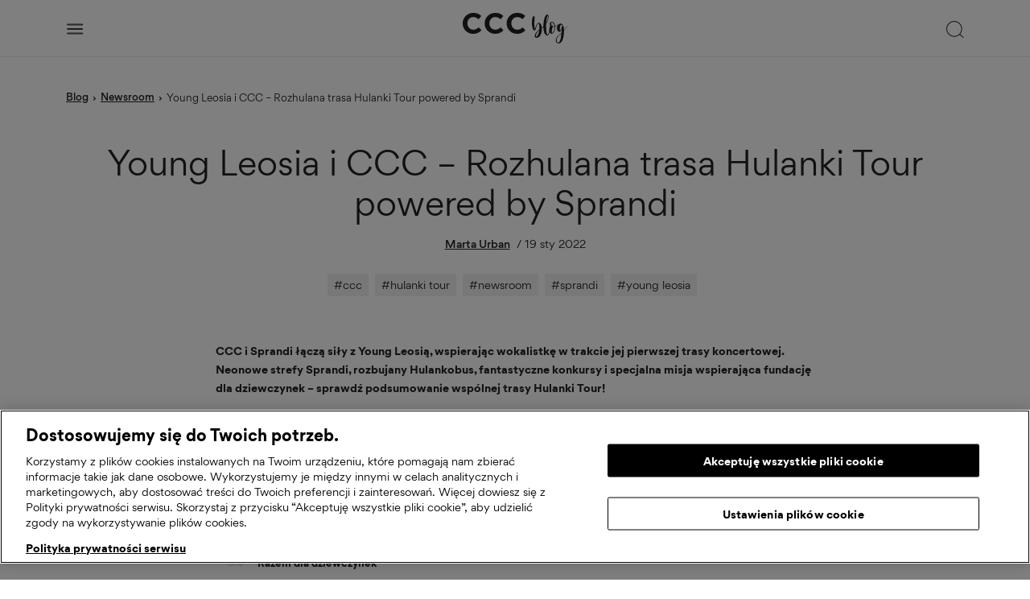

--- FILE ---
content_type: text/html; charset=UTF-8
request_url: https://blog.ccc.eu/pl/young-leosia-i-ccc-rozhulana-trasa-hulanki-tour-powered-by-sprandi/
body_size: 35910
content:
<!doctype html>
<html lang="pl-PL" prefix="og: https://ogp.me/ns#" class="no-js">
	<head>
        
        <!-- ONE TRUST MOD SCRIPT -->
        
        <script>
            window.ccc_oneTrustData = []        </script>
        <script src="https://blog.ccc.eu/pl/wp-content/themes/cccblog/assets/js/onetrust/dist/onetrust.js?ver=10.6"></script>

        <!-- END ONE TRUST MOD SCRIPT -->

        
            <!--suppress JSUnusedLocalSymbols, JSDuplicatedDeclaration, CommaExpressionJS -->
            <script>
                function onSyneriseLoad() {
                    SR.init({
                        'trackerKey':       'ACBC2233-54AD-A0D9-7F9B-0ADE9CF37132',
                        'domain':           '.ccc.eu',
                        'dataLayer':        dataLayer,
                        'trackingDomain':   'https://plapi.ccc.eu',
                        'disableWebPush':   true
                    });
                }

                (function (s, y, n, e, r, i, se) {
                    s['SyneriseObjectNamespace'] = r; s[r] = s[r] || [],
                        s[r]._t = 1 * new Date(), s[r]._i = 0, s[r]._l = i; var z = y.createElement(n),
                        se = y.getElementsByTagName(n)[0]; z.async = 1; z.src = e; se.parentNode.insertBefore(z, se);
                    z.onload = z.onreadystatechange = function () {
                        var rdy = z.readyState;
                        if (!rdy || /complete|loaded/.test(z.readyState)) {
                            s[i](); z.onload = null;
                            z.onreadystatechange = null;
                        }
                    };
                })(window, document, 'script',
                    '//plapi.ccc.eu/jskjhdf0.js', 'SR', 'onSyneriseLoad');
            </script>
        
        		
		
            <!-- OneTrust Cookies Consent Notice start for blog.ccc.eu -->

            <!--suppress JSUnresolvedLibraryURL -->
            <script
                src=https://cdn.cookielaw.org/consent/962c40e2-ac94-4214-beb3-964572a48e5e/otSDKStub.js
                data-document-language="true"
                type="text/javascript"
                charset="UTF-8"
                data-domain-script="962c40e2-ac94-4214-beb3-964572a48e5e">
            </script>
        
            <script>
                window.OptanonWrapper = () => {
                    oneTrustMod.bindForceOpenPopupAfterSomeTime();
                    oneTrustMod.saveInactiveGroupsToCookie();
                    oneTrustMod.bindSetDataSubjectId();
                    oneTrustMod.bindReloadPageOnUserAccept();
                    oneTrustMod.bindRemoveCookiesAfterUserOptOut();
                }
            </script>

            <!-- OneTrust Cookies Consent Notice end for blog.ccc.eu -->
		
		
        <!-- Google Tag Manager -->
        
                        <script>
                // Define dataLayer and the gtag function.
                window.dataLayer = window.dataLayer || [];
                function gtag(){dataLayer.push(arguments);}

                // Default ad_storage to 'denied'.
                gtag(
                    'consent',
                    'default',
                    {
                        'ad_storage':        'denied',
                        'analytics_storage': 'denied',
                        'wait_for_update':   500
                    }
                );
            </script>
            
            <script style="display: none;">(function(w,d,s,l,i){w[l]=w[l]||[];w[l].push({'gtm.start':
                        new Date().getTime(),event:'gtm.js'});var f=d.getElementsByTagName(s)[0],
                    j=d.createElement(s),dl=l!='dataLayer'?'&l='+l:'';j.async=true;j.src=
                    'https://www.googletagmanager.com/gtm.js?id='+i+dl;f.parentNode.insertBefore(j,f);
                })(window,document,'script','dataLayer','GTM-WFKXMDLB');
            </script>

                <!-- End Google Tag Manager -->

        <meta charset="UTF-8">
        <title>Young Leosia i CCC – Rozhulana trasa Hulanki Tour powered by Sprandi</title>
        <link href="//www.google-analytics.com" rel="dns-prefetch">
        <meta http-equiv="X-UA-Compatible" content="IE=edge,chrome=1">
        <meta name="viewport" content="width=device-width, initial-scale=1.0, maximum-scale=1, user-scalable=0"/>
        <meta name="google-site-verification" content="e8C6r9-iqqybKzzocUYLhfplVg7_2iKDYVYAUe0HajI" />

        <!-- Clarity  -->
        
        
        <script class="optanon-category-C0002" type="text/javascript">
            (function(c,l,a,r,i,t,y){
                c[a]=c[a]||function(){(c[a].q=c[a].q||[]).push(arguments)};
                t=l.createElement(r);t.async=1;t.src="https://www.clarity.ms/tag/"+i;
                y=l.getElementsByTagName(r)[0];y.parentNode.insertBefore(t,y);
            })(window, document, "clarity", "script", "8yxzbhqs77");
        </script>

        
<!-- Optymalizacja wyszukiwarek według Rank Math - https://rankmath.com/ -->
<meta name="description" content="CCC i Sprandi łączą siły z Young Leosią. Neonowe strefy Sprandi, rozbujany Hulankobus, konkursy i specjalna misja wspierająca fundację dla dziewczynek – sprawdź podsumowanie trasy Hulanki Tour!"/>
<meta name="robots" content="follow, index, max-snippet:-1, max-video-preview:-1, max-image-preview:large"/>
<link rel="canonical" href="https://blog.ccc.eu/pl/young-leosia-i-ccc-rozhulana-trasa-hulanki-tour-powered-by-sprandi/" />
<meta property="og:locale" content="pl_PL" />
<meta property="og:type" content="article" />
<meta property="og:title" content="Young Leosia i CCC – Rozhulana trasa Hulanki Tour powered by Sprandi" />
<meta property="og:description" content="CCC i Sprandi łączą siły z Young Leosią. Neonowe strefy Sprandi, rozbujany Hulankobus, konkursy i specjalna misja wspierająca fundację dla dziewczynek – sprawdź podsumowanie trasy Hulanki Tour!" />
<meta property="og:url" content="https://blog.ccc.eu/pl/young-leosia-i-ccc-rozhulana-trasa-hulanki-tour-powered-by-sprandi/" />
<meta property="og:site_name" content="CCC Fashion blog" />
<meta property="article:tag" content="ccc" />
<meta property="article:tag" content="hulanki tour" />
<meta property="article:tag" content="newsroom" />
<meta property="article:tag" content="sprandi" />
<meta property="article:tag" content="young leosia" />
<meta property="article:section" content="newsroom" />
<meta property="og:updated_time" content="2023-09-06T16:35:48+02:00" />
<meta property="og:image" content="https://blog.ccc.eu/pl/wp-content/uploads/2022/01/262726724_1693386680856036_7168696364849781929_n.jpg" />
<meta property="og:image:secure_url" content="https://blog.ccc.eu/pl/wp-content/uploads/2022/01/262726724_1693386680856036_7168696364849781929_n.jpg" />
<meta property="og:image:width" content="637" />
<meta property="og:image:height" content="637" />
<meta property="og:image:alt" content="young leosia hulanki" />
<meta property="og:image:type" content="image/jpeg" />
<meta property="article:published_time" content="2022-01-19T13:24:34+01:00" />
<meta property="article:modified_time" content="2023-09-06T16:35:48+02:00" />
<meta name="twitter:card" content="summary_large_image" />
<meta name="twitter:title" content="Young Leosia i CCC – Rozhulana trasa Hulanki Tour powered by Sprandi" />
<meta name="twitter:description" content="CCC i Sprandi łączą siły z Young Leosią. Neonowe strefy Sprandi, rozbujany Hulankobus, konkursy i specjalna misja wspierająca fundację dla dziewczynek – sprawdź podsumowanie trasy Hulanki Tour!" />
<meta name="twitter:image" content="https://blog.ccc.eu/pl/wp-content/uploads/2022/01/262726724_1693386680856036_7168696364849781929_n.jpg" />
<meta name="twitter:label1" content="Napisane przez" />
<meta name="twitter:data1" content="Marta Urban" />
<meta name="twitter:label2" content="Czas czytania" />
<meta name="twitter:data2" content="3 minuty" />
<script type="application/ld+json" class="rank-math-schema">{"@context":"https://schema.org","@graph":[{"@type":"Organization","@id":"https://blog.ccc.eu/pl/#organization","name":"CCC S.A.","url":"https://blog.ccc.eu/pl","logo":{"@type":"ImageObject","@id":"https://blog.ccc.eu/pl/#logo","url":"https://blog.ccc.eu/pl/wp-content/uploads/2022/04/ccc-logo-blog.png","contentUrl":"https://blog.ccc.eu/pl/wp-content/uploads/2022/04/ccc-logo-blog.png","caption":"CCC Fashion blog","inLanguage":"pl-PL","width":"700","height":"205"}},{"@type":"WebSite","@id":"https://blog.ccc.eu/pl/#website","url":"https://blog.ccc.eu/pl","name":"CCC Fashion blog","publisher":{"@id":"https://blog.ccc.eu/pl/#organization"},"inLanguage":"pl-PL"},{"@type":"ImageObject","@id":"https://blog.ccc.eu/pl/wp-content/uploads/2022/01/262726724_1693386680856036_7168696364849781929_n.jpg","url":"https://blog.ccc.eu/pl/wp-content/uploads/2022/01/262726724_1693386680856036_7168696364849781929_n.jpg","width":"637","height":"637","caption":"young leosia hulanki","inLanguage":"pl-PL"},{"@type":"BreadcrumbList","@id":"https://blog.ccc.eu/pl/young-leosia-i-ccc-rozhulana-trasa-hulanki-tour-powered-by-sprandi/#breadcrumb","itemListElement":[{"@type":"ListItem","position":"1","item":{"@id":"https://blog.ccc.eu/pl","name":"Strona g\u0142\u00f3wna"}},{"@type":"ListItem","position":"2","item":{"@id":"https://blog.ccc.eu/pl/newsroom/","name":"newsroom"}},{"@type":"ListItem","position":"3","item":{"@id":"https://blog.ccc.eu/pl/young-leosia-i-ccc-rozhulana-trasa-hulanki-tour-powered-by-sprandi/","name":"Young Leosia i CCC \u2013 Rozhulana trasa Hulanki Tour powered by Sprandi"}}]},{"@type":"WebPage","@id":"https://blog.ccc.eu/pl/young-leosia-i-ccc-rozhulana-trasa-hulanki-tour-powered-by-sprandi/#webpage","url":"https://blog.ccc.eu/pl/young-leosia-i-ccc-rozhulana-trasa-hulanki-tour-powered-by-sprandi/","name":"Young Leosia i CCC \u2013 Rozhulana trasa Hulanki Tour powered by Sprandi","datePublished":"2022-01-19T13:24:34+01:00","dateModified":"2023-09-06T16:35:48+02:00","isPartOf":{"@id":"https://blog.ccc.eu/pl/#website"},"primaryImageOfPage":{"@id":"https://blog.ccc.eu/pl/wp-content/uploads/2022/01/262726724_1693386680856036_7168696364849781929_n.jpg"},"inLanguage":"pl-PL","breadcrumb":{"@id":"https://blog.ccc.eu/pl/young-leosia-i-ccc-rozhulana-trasa-hulanki-tour-powered-by-sprandi/#breadcrumb"}},{"@type":"Person","@id":"https://blog.ccc.eu/pl/author/marta-urban/","name":"Marta Urban","url":"https://blog.ccc.eu/pl/author/marta-urban/","image":{"@type":"ImageObject","@id":"https://blog.ccc.eu/pl/wp-content/uploads/2022/05/urban-100x100.jpg","url":"https://blog.ccc.eu/pl/wp-content/uploads/2022/05/urban-100x100.jpg","caption":"Marta Urban","inLanguage":"pl-PL"},"worksFor":{"@id":"https://blog.ccc.eu/pl/#organization"}},{"@type":"Article","headline":"Young Leosia i CCC \u2013 Rozhulana trasa Hulanki Tour powered by Sprandi","datePublished":"2022-01-19T13:24:34+01:00","dateModified":"2023-09-06T16:35:48+02:00","articleSection":"newsroom","author":{"@id":"https://blog.ccc.eu/pl/author/marta-urban/","name":"Marta Urban"},"publisher":{"@id":"https://blog.ccc.eu/pl/#organization"},"description":"CCC i Sprandi \u0142\u0105cz\u0105 si\u0142y z Young Leosi\u0105. Neonowe strefy Sprandi, rozbujany Hulankobus, konkursy i specjalna misja wspieraj\u0105ca fundacj\u0119 dla dziewczynek \u2013 sprawd\u017a podsumowanie trasy Hulanki Tour!","name":"Young Leosia i CCC \u2013 Rozhulana trasa Hulanki Tour powered by Sprandi","@id":"https://blog.ccc.eu/pl/young-leosia-i-ccc-rozhulana-trasa-hulanki-tour-powered-by-sprandi/#richSnippet","isPartOf":{"@id":"https://blog.ccc.eu/pl/young-leosia-i-ccc-rozhulana-trasa-hulanki-tour-powered-by-sprandi/#webpage"},"image":{"@id":"https://blog.ccc.eu/pl/wp-content/uploads/2022/01/262726724_1693386680856036_7168696364849781929_n.jpg"},"inLanguage":"pl-PL","mainEntityOfPage":{"@id":"https://blog.ccc.eu/pl/young-leosia-i-ccc-rozhulana-trasa-hulanki-tour-powered-by-sprandi/#webpage"}}]}</script>
<!-- /Wtyczka Rank Math WordPress SEO -->

<link rel="alternate" type="application/rss+xml" title="CCC Fashion blog &raquo; Young Leosia i CCC – Rozhulana trasa Hulanki Tour powered by Sprandi Kanał z komentarzami" href="https://blog.ccc.eu/pl/young-leosia-i-ccc-rozhulana-trasa-hulanki-tour-powered-by-sprandi/feed/" />
<link rel="alternate" title="oEmbed (JSON)" type="application/json+oembed" href="https://blog.ccc.eu/pl/wp-json/oembed/1.0/embed?url=https%3A%2F%2Fblog.ccc.eu%2Fpl%2Fyoung-leosia-i-ccc-rozhulana-trasa-hulanki-tour-powered-by-sprandi%2F" />
<link rel="alternate" title="oEmbed (XML)" type="text/xml+oembed" href="https://blog.ccc.eu/pl/wp-json/oembed/1.0/embed?url=https%3A%2F%2Fblog.ccc.eu%2Fpl%2Fyoung-leosia-i-ccc-rozhulana-trasa-hulanki-tour-powered-by-sprandi%2F&#038;format=xml" />
<style id='wp-img-auto-sizes-contain-inline-css' type='text/css'>
img:is([sizes=auto i],[sizes^="auto," i]){contain-intrinsic-size:3000px 1500px}
/*# sourceURL=wp-img-auto-sizes-contain-inline-css */
</style>
<style id='wp-emoji-styles-inline-css' type='text/css'>

	img.wp-smiley, img.emoji {
		display: inline !important;
		border: none !important;
		box-shadow: none !important;
		height: 1em !important;
		width: 1em !important;
		margin: 0 0.07em !important;
		vertical-align: -0.1em !important;
		background: none !important;
		padding: 0 !important;
	}
/*# sourceURL=wp-emoji-styles-inline-css */
</style>
<style id='wp-block-library-inline-css' type='text/css'>
:root{--wp-block-synced-color:#7a00df;--wp-block-synced-color--rgb:122,0,223;--wp-bound-block-color:var(--wp-block-synced-color);--wp-editor-canvas-background:#ddd;--wp-admin-theme-color:#007cba;--wp-admin-theme-color--rgb:0,124,186;--wp-admin-theme-color-darker-10:#006ba1;--wp-admin-theme-color-darker-10--rgb:0,107,160.5;--wp-admin-theme-color-darker-20:#005a87;--wp-admin-theme-color-darker-20--rgb:0,90,135;--wp-admin-border-width-focus:2px}@media (min-resolution:192dpi){:root{--wp-admin-border-width-focus:1.5px}}.wp-element-button{cursor:pointer}:root .has-very-light-gray-background-color{background-color:#eee}:root .has-very-dark-gray-background-color{background-color:#313131}:root .has-very-light-gray-color{color:#eee}:root .has-very-dark-gray-color{color:#313131}:root .has-vivid-green-cyan-to-vivid-cyan-blue-gradient-background{background:linear-gradient(135deg,#00d084,#0693e3)}:root .has-purple-crush-gradient-background{background:linear-gradient(135deg,#34e2e4,#4721fb 50%,#ab1dfe)}:root .has-hazy-dawn-gradient-background{background:linear-gradient(135deg,#faaca8,#dad0ec)}:root .has-subdued-olive-gradient-background{background:linear-gradient(135deg,#fafae1,#67a671)}:root .has-atomic-cream-gradient-background{background:linear-gradient(135deg,#fdd79a,#004a59)}:root .has-nightshade-gradient-background{background:linear-gradient(135deg,#330968,#31cdcf)}:root .has-midnight-gradient-background{background:linear-gradient(135deg,#020381,#2874fc)}:root{--wp--preset--font-size--normal:16px;--wp--preset--font-size--huge:42px}.has-regular-font-size{font-size:1em}.has-larger-font-size{font-size:2.625em}.has-normal-font-size{font-size:var(--wp--preset--font-size--normal)}.has-huge-font-size{font-size:var(--wp--preset--font-size--huge)}.has-text-align-center{text-align:center}.has-text-align-left{text-align:left}.has-text-align-right{text-align:right}.has-fit-text{white-space:nowrap!important}#end-resizable-editor-section{display:none}.aligncenter{clear:both}.items-justified-left{justify-content:flex-start}.items-justified-center{justify-content:center}.items-justified-right{justify-content:flex-end}.items-justified-space-between{justify-content:space-between}.screen-reader-text{border:0;clip-path:inset(50%);height:1px;margin:-1px;overflow:hidden;padding:0;position:absolute;width:1px;word-wrap:normal!important}.screen-reader-text:focus{background-color:#ddd;clip-path:none;color:#444;display:block;font-size:1em;height:auto;left:5px;line-height:normal;padding:15px 23px 14px;text-decoration:none;top:5px;width:auto;z-index:100000}html :where(.has-border-color){border-style:solid}html :where([style*=border-top-color]){border-top-style:solid}html :where([style*=border-right-color]){border-right-style:solid}html :where([style*=border-bottom-color]){border-bottom-style:solid}html :where([style*=border-left-color]){border-left-style:solid}html :where([style*=border-width]){border-style:solid}html :where([style*=border-top-width]){border-top-style:solid}html :where([style*=border-right-width]){border-right-style:solid}html :where([style*=border-bottom-width]){border-bottom-style:solid}html :where([style*=border-left-width]){border-left-style:solid}html :where(img[class*=wp-image-]){height:auto;max-width:100%}:where(figure){margin:0 0 1em}html :where(.is-position-sticky){--wp-admin--admin-bar--position-offset:var(--wp-admin--admin-bar--height,0px)}@media screen and (max-width:600px){html :where(.is-position-sticky){--wp-admin--admin-bar--position-offset:0px}}

/*# sourceURL=wp-block-library-inline-css */
</style><style id='wp-block-gallery-inline-css' type='text/css'>
.blocks-gallery-grid:not(.has-nested-images),.wp-block-gallery:not(.has-nested-images){display:flex;flex-wrap:wrap;list-style-type:none;margin:0;padding:0}.blocks-gallery-grid:not(.has-nested-images) .blocks-gallery-image,.blocks-gallery-grid:not(.has-nested-images) .blocks-gallery-item,.wp-block-gallery:not(.has-nested-images) .blocks-gallery-image,.wp-block-gallery:not(.has-nested-images) .blocks-gallery-item{display:flex;flex-direction:column;flex-grow:1;justify-content:center;margin:0 1em 1em 0;position:relative;width:calc(50% - 1em)}.blocks-gallery-grid:not(.has-nested-images) .blocks-gallery-image:nth-of-type(2n),.blocks-gallery-grid:not(.has-nested-images) .blocks-gallery-item:nth-of-type(2n),.wp-block-gallery:not(.has-nested-images) .blocks-gallery-image:nth-of-type(2n),.wp-block-gallery:not(.has-nested-images) .blocks-gallery-item:nth-of-type(2n){margin-right:0}.blocks-gallery-grid:not(.has-nested-images) .blocks-gallery-image figure,.blocks-gallery-grid:not(.has-nested-images) .blocks-gallery-item figure,.wp-block-gallery:not(.has-nested-images) .blocks-gallery-image figure,.wp-block-gallery:not(.has-nested-images) .blocks-gallery-item figure{align-items:flex-end;display:flex;height:100%;justify-content:flex-start;margin:0}.blocks-gallery-grid:not(.has-nested-images) .blocks-gallery-image img,.blocks-gallery-grid:not(.has-nested-images) .blocks-gallery-item img,.wp-block-gallery:not(.has-nested-images) .blocks-gallery-image img,.wp-block-gallery:not(.has-nested-images) .blocks-gallery-item img{display:block;height:auto;max-width:100%;width:auto}.blocks-gallery-grid:not(.has-nested-images) .blocks-gallery-image figcaption,.blocks-gallery-grid:not(.has-nested-images) .blocks-gallery-item figcaption,.wp-block-gallery:not(.has-nested-images) .blocks-gallery-image figcaption,.wp-block-gallery:not(.has-nested-images) .blocks-gallery-item figcaption{background:linear-gradient(0deg,#000000b3,#0000004d 70%,#0000);bottom:0;box-sizing:border-box;color:#fff;font-size:.8em;margin:0;max-height:100%;overflow:auto;padding:3em .77em .7em;position:absolute;text-align:center;width:100%;z-index:2}.blocks-gallery-grid:not(.has-nested-images) .blocks-gallery-image figcaption img,.blocks-gallery-grid:not(.has-nested-images) .blocks-gallery-item figcaption img,.wp-block-gallery:not(.has-nested-images) .blocks-gallery-image figcaption img,.wp-block-gallery:not(.has-nested-images) .blocks-gallery-item figcaption img{display:inline}.blocks-gallery-grid:not(.has-nested-images) figcaption,.wp-block-gallery:not(.has-nested-images) figcaption{flex-grow:1}.blocks-gallery-grid:not(.has-nested-images).is-cropped .blocks-gallery-image a,.blocks-gallery-grid:not(.has-nested-images).is-cropped .blocks-gallery-image img,.blocks-gallery-grid:not(.has-nested-images).is-cropped .blocks-gallery-item a,.blocks-gallery-grid:not(.has-nested-images).is-cropped .blocks-gallery-item img,.wp-block-gallery:not(.has-nested-images).is-cropped .blocks-gallery-image a,.wp-block-gallery:not(.has-nested-images).is-cropped .blocks-gallery-image img,.wp-block-gallery:not(.has-nested-images).is-cropped .blocks-gallery-item a,.wp-block-gallery:not(.has-nested-images).is-cropped .blocks-gallery-item img{flex:1;height:100%;object-fit:cover;width:100%}.blocks-gallery-grid:not(.has-nested-images).columns-1 .blocks-gallery-image,.blocks-gallery-grid:not(.has-nested-images).columns-1 .blocks-gallery-item,.wp-block-gallery:not(.has-nested-images).columns-1 .blocks-gallery-image,.wp-block-gallery:not(.has-nested-images).columns-1 .blocks-gallery-item{margin-right:0;width:100%}@media (min-width:600px){.blocks-gallery-grid:not(.has-nested-images).columns-3 .blocks-gallery-image,.blocks-gallery-grid:not(.has-nested-images).columns-3 .blocks-gallery-item,.wp-block-gallery:not(.has-nested-images).columns-3 .blocks-gallery-image,.wp-block-gallery:not(.has-nested-images).columns-3 .blocks-gallery-item{margin-right:1em;width:calc(33.33333% - .66667em)}.blocks-gallery-grid:not(.has-nested-images).columns-4 .blocks-gallery-image,.blocks-gallery-grid:not(.has-nested-images).columns-4 .blocks-gallery-item,.wp-block-gallery:not(.has-nested-images).columns-4 .blocks-gallery-image,.wp-block-gallery:not(.has-nested-images).columns-4 .blocks-gallery-item{margin-right:1em;width:calc(25% - .75em)}.blocks-gallery-grid:not(.has-nested-images).columns-5 .blocks-gallery-image,.blocks-gallery-grid:not(.has-nested-images).columns-5 .blocks-gallery-item,.wp-block-gallery:not(.has-nested-images).columns-5 .blocks-gallery-image,.wp-block-gallery:not(.has-nested-images).columns-5 .blocks-gallery-item{margin-right:1em;width:calc(20% - .8em)}.blocks-gallery-grid:not(.has-nested-images).columns-6 .blocks-gallery-image,.blocks-gallery-grid:not(.has-nested-images).columns-6 .blocks-gallery-item,.wp-block-gallery:not(.has-nested-images).columns-6 .blocks-gallery-image,.wp-block-gallery:not(.has-nested-images).columns-6 .blocks-gallery-item{margin-right:1em;width:calc(16.66667% - .83333em)}.blocks-gallery-grid:not(.has-nested-images).columns-7 .blocks-gallery-image,.blocks-gallery-grid:not(.has-nested-images).columns-7 .blocks-gallery-item,.wp-block-gallery:not(.has-nested-images).columns-7 .blocks-gallery-image,.wp-block-gallery:not(.has-nested-images).columns-7 .blocks-gallery-item{margin-right:1em;width:calc(14.28571% - .85714em)}.blocks-gallery-grid:not(.has-nested-images).columns-8 .blocks-gallery-image,.blocks-gallery-grid:not(.has-nested-images).columns-8 .blocks-gallery-item,.wp-block-gallery:not(.has-nested-images).columns-8 .blocks-gallery-image,.wp-block-gallery:not(.has-nested-images).columns-8 .blocks-gallery-item{margin-right:1em;width:calc(12.5% - .875em)}.blocks-gallery-grid:not(.has-nested-images).columns-1 .blocks-gallery-image:nth-of-type(1n),.blocks-gallery-grid:not(.has-nested-images).columns-1 .blocks-gallery-item:nth-of-type(1n),.blocks-gallery-grid:not(.has-nested-images).columns-2 .blocks-gallery-image:nth-of-type(2n),.blocks-gallery-grid:not(.has-nested-images).columns-2 .blocks-gallery-item:nth-of-type(2n),.blocks-gallery-grid:not(.has-nested-images).columns-3 .blocks-gallery-image:nth-of-type(3n),.blocks-gallery-grid:not(.has-nested-images).columns-3 .blocks-gallery-item:nth-of-type(3n),.blocks-gallery-grid:not(.has-nested-images).columns-4 .blocks-gallery-image:nth-of-type(4n),.blocks-gallery-grid:not(.has-nested-images).columns-4 .blocks-gallery-item:nth-of-type(4n),.blocks-gallery-grid:not(.has-nested-images).columns-5 .blocks-gallery-image:nth-of-type(5n),.blocks-gallery-grid:not(.has-nested-images).columns-5 .blocks-gallery-item:nth-of-type(5n),.blocks-gallery-grid:not(.has-nested-images).columns-6 .blocks-gallery-image:nth-of-type(6n),.blocks-gallery-grid:not(.has-nested-images).columns-6 .blocks-gallery-item:nth-of-type(6n),.blocks-gallery-grid:not(.has-nested-images).columns-7 .blocks-gallery-image:nth-of-type(7n),.blocks-gallery-grid:not(.has-nested-images).columns-7 .blocks-gallery-item:nth-of-type(7n),.blocks-gallery-grid:not(.has-nested-images).columns-8 .blocks-gallery-image:nth-of-type(8n),.blocks-gallery-grid:not(.has-nested-images).columns-8 .blocks-gallery-item:nth-of-type(8n),.wp-block-gallery:not(.has-nested-images).columns-1 .blocks-gallery-image:nth-of-type(1n),.wp-block-gallery:not(.has-nested-images).columns-1 .blocks-gallery-item:nth-of-type(1n),.wp-block-gallery:not(.has-nested-images).columns-2 .blocks-gallery-image:nth-of-type(2n),.wp-block-gallery:not(.has-nested-images).columns-2 .blocks-gallery-item:nth-of-type(2n),.wp-block-gallery:not(.has-nested-images).columns-3 .blocks-gallery-image:nth-of-type(3n),.wp-block-gallery:not(.has-nested-images).columns-3 .blocks-gallery-item:nth-of-type(3n),.wp-block-gallery:not(.has-nested-images).columns-4 .blocks-gallery-image:nth-of-type(4n),.wp-block-gallery:not(.has-nested-images).columns-4 .blocks-gallery-item:nth-of-type(4n),.wp-block-gallery:not(.has-nested-images).columns-5 .blocks-gallery-image:nth-of-type(5n),.wp-block-gallery:not(.has-nested-images).columns-5 .blocks-gallery-item:nth-of-type(5n),.wp-block-gallery:not(.has-nested-images).columns-6 .blocks-gallery-image:nth-of-type(6n),.wp-block-gallery:not(.has-nested-images).columns-6 .blocks-gallery-item:nth-of-type(6n),.wp-block-gallery:not(.has-nested-images).columns-7 .blocks-gallery-image:nth-of-type(7n),.wp-block-gallery:not(.has-nested-images).columns-7 .blocks-gallery-item:nth-of-type(7n),.wp-block-gallery:not(.has-nested-images).columns-8 .blocks-gallery-image:nth-of-type(8n),.wp-block-gallery:not(.has-nested-images).columns-8 .blocks-gallery-item:nth-of-type(8n){margin-right:0}}.blocks-gallery-grid:not(.has-nested-images) .blocks-gallery-image:last-child,.blocks-gallery-grid:not(.has-nested-images) .blocks-gallery-item:last-child,.wp-block-gallery:not(.has-nested-images) .blocks-gallery-image:last-child,.wp-block-gallery:not(.has-nested-images) .blocks-gallery-item:last-child{margin-right:0}.blocks-gallery-grid:not(.has-nested-images).alignleft,.blocks-gallery-grid:not(.has-nested-images).alignright,.wp-block-gallery:not(.has-nested-images).alignleft,.wp-block-gallery:not(.has-nested-images).alignright{max-width:420px;width:100%}.blocks-gallery-grid:not(.has-nested-images).aligncenter .blocks-gallery-item figure,.wp-block-gallery:not(.has-nested-images).aligncenter .blocks-gallery-item figure{justify-content:center}.wp-block-gallery:not(.is-cropped) .blocks-gallery-item{align-self:flex-start}figure.wp-block-gallery.has-nested-images{align-items:normal}.wp-block-gallery.has-nested-images figure.wp-block-image:not(#individual-image){margin:0;width:calc(50% - var(--wp--style--unstable-gallery-gap, 16px)/2)}.wp-block-gallery.has-nested-images figure.wp-block-image{box-sizing:border-box;display:flex;flex-direction:column;flex-grow:1;justify-content:center;max-width:100%;position:relative}.wp-block-gallery.has-nested-images figure.wp-block-image>a,.wp-block-gallery.has-nested-images figure.wp-block-image>div{flex-direction:column;flex-grow:1;margin:0}.wp-block-gallery.has-nested-images figure.wp-block-image img{display:block;height:auto;max-width:100%!important;width:auto}.wp-block-gallery.has-nested-images figure.wp-block-image figcaption,.wp-block-gallery.has-nested-images figure.wp-block-image:has(figcaption):before{bottom:0;left:0;max-height:100%;position:absolute;right:0}.wp-block-gallery.has-nested-images figure.wp-block-image:has(figcaption):before{backdrop-filter:blur(3px);content:"";height:100%;-webkit-mask-image:linear-gradient(0deg,#000 20%,#0000);mask-image:linear-gradient(0deg,#000 20%,#0000);max-height:40%;pointer-events:none}.wp-block-gallery.has-nested-images figure.wp-block-image figcaption{box-sizing:border-box;color:#fff;font-size:13px;margin:0;overflow:auto;padding:1em;text-align:center;text-shadow:0 0 1.5px #000}.wp-block-gallery.has-nested-images figure.wp-block-image figcaption::-webkit-scrollbar{height:12px;width:12px}.wp-block-gallery.has-nested-images figure.wp-block-image figcaption::-webkit-scrollbar-track{background-color:initial}.wp-block-gallery.has-nested-images figure.wp-block-image figcaption::-webkit-scrollbar-thumb{background-clip:padding-box;background-color:initial;border:3px solid #0000;border-radius:8px}.wp-block-gallery.has-nested-images figure.wp-block-image figcaption:focus-within::-webkit-scrollbar-thumb,.wp-block-gallery.has-nested-images figure.wp-block-image figcaption:focus::-webkit-scrollbar-thumb,.wp-block-gallery.has-nested-images figure.wp-block-image figcaption:hover::-webkit-scrollbar-thumb{background-color:#fffc}.wp-block-gallery.has-nested-images figure.wp-block-image figcaption{scrollbar-color:#0000 #0000;scrollbar-gutter:stable both-edges;scrollbar-width:thin}.wp-block-gallery.has-nested-images figure.wp-block-image figcaption:focus,.wp-block-gallery.has-nested-images figure.wp-block-image figcaption:focus-within,.wp-block-gallery.has-nested-images figure.wp-block-image figcaption:hover{scrollbar-color:#fffc #0000}.wp-block-gallery.has-nested-images figure.wp-block-image figcaption{will-change:transform}@media (hover:none){.wp-block-gallery.has-nested-images figure.wp-block-image figcaption{scrollbar-color:#fffc #0000}}.wp-block-gallery.has-nested-images figure.wp-block-image figcaption{background:linear-gradient(0deg,#0006,#0000)}.wp-block-gallery.has-nested-images figure.wp-block-image figcaption img{display:inline}.wp-block-gallery.has-nested-images figure.wp-block-image figcaption a{color:inherit}.wp-block-gallery.has-nested-images figure.wp-block-image.has-custom-border img{box-sizing:border-box}.wp-block-gallery.has-nested-images figure.wp-block-image.has-custom-border>a,.wp-block-gallery.has-nested-images figure.wp-block-image.has-custom-border>div,.wp-block-gallery.has-nested-images figure.wp-block-image.is-style-rounded>a,.wp-block-gallery.has-nested-images figure.wp-block-image.is-style-rounded>div{flex:1 1 auto}.wp-block-gallery.has-nested-images figure.wp-block-image.has-custom-border figcaption,.wp-block-gallery.has-nested-images figure.wp-block-image.is-style-rounded figcaption{background:none;color:inherit;flex:initial;margin:0;padding:10px 10px 9px;position:relative;text-shadow:none}.wp-block-gallery.has-nested-images figure.wp-block-image.has-custom-border:before,.wp-block-gallery.has-nested-images figure.wp-block-image.is-style-rounded:before{content:none}.wp-block-gallery.has-nested-images figcaption{flex-basis:100%;flex-grow:1;text-align:center}.wp-block-gallery.has-nested-images:not(.is-cropped) figure.wp-block-image:not(#individual-image){margin-bottom:auto;margin-top:0}.wp-block-gallery.has-nested-images.is-cropped figure.wp-block-image:not(#individual-image){align-self:inherit}.wp-block-gallery.has-nested-images.is-cropped figure.wp-block-image:not(#individual-image)>a,.wp-block-gallery.has-nested-images.is-cropped figure.wp-block-image:not(#individual-image)>div:not(.components-drop-zone){display:flex}.wp-block-gallery.has-nested-images.is-cropped figure.wp-block-image:not(#individual-image) a,.wp-block-gallery.has-nested-images.is-cropped figure.wp-block-image:not(#individual-image) img{flex:1 0 0%;height:100%;object-fit:cover;width:100%}.wp-block-gallery.has-nested-images.columns-1 figure.wp-block-image:not(#individual-image){width:100%}@media (min-width:600px){.wp-block-gallery.has-nested-images.columns-3 figure.wp-block-image:not(#individual-image){width:calc(33.33333% - var(--wp--style--unstable-gallery-gap, 16px)*.66667)}.wp-block-gallery.has-nested-images.columns-4 figure.wp-block-image:not(#individual-image){width:calc(25% - var(--wp--style--unstable-gallery-gap, 16px)*.75)}.wp-block-gallery.has-nested-images.columns-5 figure.wp-block-image:not(#individual-image){width:calc(20% - var(--wp--style--unstable-gallery-gap, 16px)*.8)}.wp-block-gallery.has-nested-images.columns-6 figure.wp-block-image:not(#individual-image){width:calc(16.66667% - var(--wp--style--unstable-gallery-gap, 16px)*.83333)}.wp-block-gallery.has-nested-images.columns-7 figure.wp-block-image:not(#individual-image){width:calc(14.28571% - var(--wp--style--unstable-gallery-gap, 16px)*.85714)}.wp-block-gallery.has-nested-images.columns-8 figure.wp-block-image:not(#individual-image){width:calc(12.5% - var(--wp--style--unstable-gallery-gap, 16px)*.875)}.wp-block-gallery.has-nested-images.columns-default figure.wp-block-image:not(#individual-image){width:calc(33.33% - var(--wp--style--unstable-gallery-gap, 16px)*.66667)}.wp-block-gallery.has-nested-images.columns-default figure.wp-block-image:not(#individual-image):first-child:nth-last-child(2),.wp-block-gallery.has-nested-images.columns-default figure.wp-block-image:not(#individual-image):first-child:nth-last-child(2)~figure.wp-block-image:not(#individual-image){width:calc(50% - var(--wp--style--unstable-gallery-gap, 16px)*.5)}.wp-block-gallery.has-nested-images.columns-default figure.wp-block-image:not(#individual-image):first-child:last-child{width:100%}}.wp-block-gallery.has-nested-images.alignleft,.wp-block-gallery.has-nested-images.alignright{max-width:420px;width:100%}.wp-block-gallery.has-nested-images.aligncenter{justify-content:center}
/*# sourceURL=https://blog.ccc.eu/pl/wp-includes/blocks/gallery/style.min.css */
</style>
<style id='wp-block-heading-inline-css' type='text/css'>
h1:where(.wp-block-heading).has-background,h2:where(.wp-block-heading).has-background,h3:where(.wp-block-heading).has-background,h4:where(.wp-block-heading).has-background,h5:where(.wp-block-heading).has-background,h6:where(.wp-block-heading).has-background{padding:1.25em 2.375em}h1.has-text-align-left[style*=writing-mode]:where([style*=vertical-lr]),h1.has-text-align-right[style*=writing-mode]:where([style*=vertical-rl]),h2.has-text-align-left[style*=writing-mode]:where([style*=vertical-lr]),h2.has-text-align-right[style*=writing-mode]:where([style*=vertical-rl]),h3.has-text-align-left[style*=writing-mode]:where([style*=vertical-lr]),h3.has-text-align-right[style*=writing-mode]:where([style*=vertical-rl]),h4.has-text-align-left[style*=writing-mode]:where([style*=vertical-lr]),h4.has-text-align-right[style*=writing-mode]:where([style*=vertical-rl]),h5.has-text-align-left[style*=writing-mode]:where([style*=vertical-lr]),h5.has-text-align-right[style*=writing-mode]:where([style*=vertical-rl]),h6.has-text-align-left[style*=writing-mode]:where([style*=vertical-lr]),h6.has-text-align-right[style*=writing-mode]:where([style*=vertical-rl]){rotate:180deg}
/*# sourceURL=https://blog.ccc.eu/pl/wp-includes/blocks/heading/style.min.css */
</style>
<style id='wp-block-image-inline-css' type='text/css'>
.wp-block-image>a,.wp-block-image>figure>a{display:inline-block}.wp-block-image img{box-sizing:border-box;height:auto;max-width:100%;vertical-align:bottom}@media not (prefers-reduced-motion){.wp-block-image img.hide{visibility:hidden}.wp-block-image img.show{animation:show-content-image .4s}}.wp-block-image[style*=border-radius] img,.wp-block-image[style*=border-radius]>a{border-radius:inherit}.wp-block-image.has-custom-border img{box-sizing:border-box}.wp-block-image.aligncenter{text-align:center}.wp-block-image.alignfull>a,.wp-block-image.alignwide>a{width:100%}.wp-block-image.alignfull img,.wp-block-image.alignwide img{height:auto;width:100%}.wp-block-image .aligncenter,.wp-block-image .alignleft,.wp-block-image .alignright,.wp-block-image.aligncenter,.wp-block-image.alignleft,.wp-block-image.alignright{display:table}.wp-block-image .aligncenter>figcaption,.wp-block-image .alignleft>figcaption,.wp-block-image .alignright>figcaption,.wp-block-image.aligncenter>figcaption,.wp-block-image.alignleft>figcaption,.wp-block-image.alignright>figcaption{caption-side:bottom;display:table-caption}.wp-block-image .alignleft{float:left;margin:.5em 1em .5em 0}.wp-block-image .alignright{float:right;margin:.5em 0 .5em 1em}.wp-block-image .aligncenter{margin-left:auto;margin-right:auto}.wp-block-image :where(figcaption){margin-bottom:1em;margin-top:.5em}.wp-block-image.is-style-circle-mask img{border-radius:9999px}@supports ((-webkit-mask-image:none) or (mask-image:none)) or (-webkit-mask-image:none){.wp-block-image.is-style-circle-mask img{border-radius:0;-webkit-mask-image:url('data:image/svg+xml;utf8,<svg viewBox="0 0 100 100" xmlns="http://www.w3.org/2000/svg"><circle cx="50" cy="50" r="50"/></svg>');mask-image:url('data:image/svg+xml;utf8,<svg viewBox="0 0 100 100" xmlns="http://www.w3.org/2000/svg"><circle cx="50" cy="50" r="50"/></svg>');mask-mode:alpha;-webkit-mask-position:center;mask-position:center;-webkit-mask-repeat:no-repeat;mask-repeat:no-repeat;-webkit-mask-size:contain;mask-size:contain}}:root :where(.wp-block-image.is-style-rounded img,.wp-block-image .is-style-rounded img){border-radius:9999px}.wp-block-image figure{margin:0}.wp-lightbox-container{display:flex;flex-direction:column;position:relative}.wp-lightbox-container img{cursor:zoom-in}.wp-lightbox-container img:hover+button{opacity:1}.wp-lightbox-container button{align-items:center;backdrop-filter:blur(16px) saturate(180%);background-color:#5a5a5a40;border:none;border-radius:4px;cursor:zoom-in;display:flex;height:20px;justify-content:center;opacity:0;padding:0;position:absolute;right:16px;text-align:center;top:16px;width:20px;z-index:100}@media not (prefers-reduced-motion){.wp-lightbox-container button{transition:opacity .2s ease}}.wp-lightbox-container button:focus-visible{outline:3px auto #5a5a5a40;outline:3px auto -webkit-focus-ring-color;outline-offset:3px}.wp-lightbox-container button:hover{cursor:pointer;opacity:1}.wp-lightbox-container button:focus{opacity:1}.wp-lightbox-container button:focus,.wp-lightbox-container button:hover,.wp-lightbox-container button:not(:hover):not(:active):not(.has-background){background-color:#5a5a5a40;border:none}.wp-lightbox-overlay{box-sizing:border-box;cursor:zoom-out;height:100vh;left:0;overflow:hidden;position:fixed;top:0;visibility:hidden;width:100%;z-index:100000}.wp-lightbox-overlay .close-button{align-items:center;cursor:pointer;display:flex;justify-content:center;min-height:40px;min-width:40px;padding:0;position:absolute;right:calc(env(safe-area-inset-right) + 16px);top:calc(env(safe-area-inset-top) + 16px);z-index:5000000}.wp-lightbox-overlay .close-button:focus,.wp-lightbox-overlay .close-button:hover,.wp-lightbox-overlay .close-button:not(:hover):not(:active):not(.has-background){background:none;border:none}.wp-lightbox-overlay .lightbox-image-container{height:var(--wp--lightbox-container-height);left:50%;overflow:hidden;position:absolute;top:50%;transform:translate(-50%,-50%);transform-origin:top left;width:var(--wp--lightbox-container-width);z-index:9999999999}.wp-lightbox-overlay .wp-block-image{align-items:center;box-sizing:border-box;display:flex;height:100%;justify-content:center;margin:0;position:relative;transform-origin:0 0;width:100%;z-index:3000000}.wp-lightbox-overlay .wp-block-image img{height:var(--wp--lightbox-image-height);min-height:var(--wp--lightbox-image-height);min-width:var(--wp--lightbox-image-width);width:var(--wp--lightbox-image-width)}.wp-lightbox-overlay .wp-block-image figcaption{display:none}.wp-lightbox-overlay button{background:none;border:none}.wp-lightbox-overlay .scrim{background-color:#fff;height:100%;opacity:.9;position:absolute;width:100%;z-index:2000000}.wp-lightbox-overlay.active{visibility:visible}@media not (prefers-reduced-motion){.wp-lightbox-overlay.active{animation:turn-on-visibility .25s both}.wp-lightbox-overlay.active img{animation:turn-on-visibility .35s both}.wp-lightbox-overlay.show-closing-animation:not(.active){animation:turn-off-visibility .35s both}.wp-lightbox-overlay.show-closing-animation:not(.active) img{animation:turn-off-visibility .25s both}.wp-lightbox-overlay.zoom.active{animation:none;opacity:1;visibility:visible}.wp-lightbox-overlay.zoom.active .lightbox-image-container{animation:lightbox-zoom-in .4s}.wp-lightbox-overlay.zoom.active .lightbox-image-container img{animation:none}.wp-lightbox-overlay.zoom.active .scrim{animation:turn-on-visibility .4s forwards}.wp-lightbox-overlay.zoom.show-closing-animation:not(.active){animation:none}.wp-lightbox-overlay.zoom.show-closing-animation:not(.active) .lightbox-image-container{animation:lightbox-zoom-out .4s}.wp-lightbox-overlay.zoom.show-closing-animation:not(.active) .lightbox-image-container img{animation:none}.wp-lightbox-overlay.zoom.show-closing-animation:not(.active) .scrim{animation:turn-off-visibility .4s forwards}}@keyframes show-content-image{0%{visibility:hidden}99%{visibility:hidden}to{visibility:visible}}@keyframes turn-on-visibility{0%{opacity:0}to{opacity:1}}@keyframes turn-off-visibility{0%{opacity:1;visibility:visible}99%{opacity:0;visibility:visible}to{opacity:0;visibility:hidden}}@keyframes lightbox-zoom-in{0%{transform:translate(calc((-100vw + var(--wp--lightbox-scrollbar-width))/2 + var(--wp--lightbox-initial-left-position)),calc(-50vh + var(--wp--lightbox-initial-top-position))) scale(var(--wp--lightbox-scale))}to{transform:translate(-50%,-50%) scale(1)}}@keyframes lightbox-zoom-out{0%{transform:translate(-50%,-50%) scale(1);visibility:visible}99%{visibility:visible}to{transform:translate(calc((-100vw + var(--wp--lightbox-scrollbar-width))/2 + var(--wp--lightbox-initial-left-position)),calc(-50vh + var(--wp--lightbox-initial-top-position))) scale(var(--wp--lightbox-scale));visibility:hidden}}
/*# sourceURL=https://blog.ccc.eu/pl/wp-includes/blocks/image/style.min.css */
</style>
<style id='wp-block-paragraph-inline-css' type='text/css'>
.is-small-text{font-size:.875em}.is-regular-text{font-size:1em}.is-large-text{font-size:2.25em}.is-larger-text{font-size:3em}.has-drop-cap:not(:focus):first-letter{float:left;font-size:8.4em;font-style:normal;font-weight:100;line-height:.68;margin:.05em .1em 0 0;text-transform:uppercase}body.rtl .has-drop-cap:not(:focus):first-letter{float:none;margin-left:.1em}p.has-drop-cap.has-background{overflow:hidden}:root :where(p.has-background){padding:1.25em 2.375em}:where(p.has-text-color:not(.has-link-color)) a{color:inherit}p.has-text-align-left[style*="writing-mode:vertical-lr"],p.has-text-align-right[style*="writing-mode:vertical-rl"]{rotate:180deg}
/*# sourceURL=https://blog.ccc.eu/pl/wp-includes/blocks/paragraph/style.min.css */
</style>
<style id='global-styles-inline-css' type='text/css'>
:root{--wp--preset--aspect-ratio--square: 1;--wp--preset--aspect-ratio--4-3: 4/3;--wp--preset--aspect-ratio--3-4: 3/4;--wp--preset--aspect-ratio--3-2: 3/2;--wp--preset--aspect-ratio--2-3: 2/3;--wp--preset--aspect-ratio--16-9: 16/9;--wp--preset--aspect-ratio--9-16: 9/16;--wp--preset--color--black: #000000;--wp--preset--color--cyan-bluish-gray: #abb8c3;--wp--preset--color--white: #ffffff;--wp--preset--color--pale-pink: #f78da7;--wp--preset--color--vivid-red: #cf2e2e;--wp--preset--color--luminous-vivid-orange: #ff6900;--wp--preset--color--luminous-vivid-amber: #fcb900;--wp--preset--color--light-green-cyan: #7bdcb5;--wp--preset--color--vivid-green-cyan: #00d084;--wp--preset--color--pale-cyan-blue: #8ed1fc;--wp--preset--color--vivid-cyan-blue: #0693e3;--wp--preset--color--vivid-purple: #9b51e0;--wp--preset--gradient--vivid-cyan-blue-to-vivid-purple: linear-gradient(135deg,rgb(6,147,227) 0%,rgb(155,81,224) 100%);--wp--preset--gradient--light-green-cyan-to-vivid-green-cyan: linear-gradient(135deg,rgb(122,220,180) 0%,rgb(0,208,130) 100%);--wp--preset--gradient--luminous-vivid-amber-to-luminous-vivid-orange: linear-gradient(135deg,rgb(252,185,0) 0%,rgb(255,105,0) 100%);--wp--preset--gradient--luminous-vivid-orange-to-vivid-red: linear-gradient(135deg,rgb(255,105,0) 0%,rgb(207,46,46) 100%);--wp--preset--gradient--very-light-gray-to-cyan-bluish-gray: linear-gradient(135deg,rgb(238,238,238) 0%,rgb(169,184,195) 100%);--wp--preset--gradient--cool-to-warm-spectrum: linear-gradient(135deg,rgb(74,234,220) 0%,rgb(151,120,209) 20%,rgb(207,42,186) 40%,rgb(238,44,130) 60%,rgb(251,105,98) 80%,rgb(254,248,76) 100%);--wp--preset--gradient--blush-light-purple: linear-gradient(135deg,rgb(255,206,236) 0%,rgb(152,150,240) 100%);--wp--preset--gradient--blush-bordeaux: linear-gradient(135deg,rgb(254,205,165) 0%,rgb(254,45,45) 50%,rgb(107,0,62) 100%);--wp--preset--gradient--luminous-dusk: linear-gradient(135deg,rgb(255,203,112) 0%,rgb(199,81,192) 50%,rgb(65,88,208) 100%);--wp--preset--gradient--pale-ocean: linear-gradient(135deg,rgb(255,245,203) 0%,rgb(182,227,212) 50%,rgb(51,167,181) 100%);--wp--preset--gradient--electric-grass: linear-gradient(135deg,rgb(202,248,128) 0%,rgb(113,206,126) 100%);--wp--preset--gradient--midnight: linear-gradient(135deg,rgb(2,3,129) 0%,rgb(40,116,252) 100%);--wp--preset--font-size--small: 13px;--wp--preset--font-size--medium: 20px;--wp--preset--font-size--large: 36px;--wp--preset--font-size--x-large: 42px;--wp--preset--spacing--20: 0.44rem;--wp--preset--spacing--30: 0.67rem;--wp--preset--spacing--40: 1rem;--wp--preset--spacing--50: 1.5rem;--wp--preset--spacing--60: 2.25rem;--wp--preset--spacing--70: 3.38rem;--wp--preset--spacing--80: 5.06rem;--wp--preset--shadow--natural: 6px 6px 9px rgba(0, 0, 0, 0.2);--wp--preset--shadow--deep: 12px 12px 50px rgba(0, 0, 0, 0.4);--wp--preset--shadow--sharp: 6px 6px 0px rgba(0, 0, 0, 0.2);--wp--preset--shadow--outlined: 6px 6px 0px -3px rgb(255, 255, 255), 6px 6px rgb(0, 0, 0);--wp--preset--shadow--crisp: 6px 6px 0px rgb(0, 0, 0);}:where(.is-layout-flex){gap: 0.5em;}:where(.is-layout-grid){gap: 0.5em;}body .is-layout-flex{display: flex;}.is-layout-flex{flex-wrap: wrap;align-items: center;}.is-layout-flex > :is(*, div){margin: 0;}body .is-layout-grid{display: grid;}.is-layout-grid > :is(*, div){margin: 0;}:where(.wp-block-columns.is-layout-flex){gap: 2em;}:where(.wp-block-columns.is-layout-grid){gap: 2em;}:where(.wp-block-post-template.is-layout-flex){gap: 1.25em;}:where(.wp-block-post-template.is-layout-grid){gap: 1.25em;}.has-black-color{color: var(--wp--preset--color--black) !important;}.has-cyan-bluish-gray-color{color: var(--wp--preset--color--cyan-bluish-gray) !important;}.has-white-color{color: var(--wp--preset--color--white) !important;}.has-pale-pink-color{color: var(--wp--preset--color--pale-pink) !important;}.has-vivid-red-color{color: var(--wp--preset--color--vivid-red) !important;}.has-luminous-vivid-orange-color{color: var(--wp--preset--color--luminous-vivid-orange) !important;}.has-luminous-vivid-amber-color{color: var(--wp--preset--color--luminous-vivid-amber) !important;}.has-light-green-cyan-color{color: var(--wp--preset--color--light-green-cyan) !important;}.has-vivid-green-cyan-color{color: var(--wp--preset--color--vivid-green-cyan) !important;}.has-pale-cyan-blue-color{color: var(--wp--preset--color--pale-cyan-blue) !important;}.has-vivid-cyan-blue-color{color: var(--wp--preset--color--vivid-cyan-blue) !important;}.has-vivid-purple-color{color: var(--wp--preset--color--vivid-purple) !important;}.has-black-background-color{background-color: var(--wp--preset--color--black) !important;}.has-cyan-bluish-gray-background-color{background-color: var(--wp--preset--color--cyan-bluish-gray) !important;}.has-white-background-color{background-color: var(--wp--preset--color--white) !important;}.has-pale-pink-background-color{background-color: var(--wp--preset--color--pale-pink) !important;}.has-vivid-red-background-color{background-color: var(--wp--preset--color--vivid-red) !important;}.has-luminous-vivid-orange-background-color{background-color: var(--wp--preset--color--luminous-vivid-orange) !important;}.has-luminous-vivid-amber-background-color{background-color: var(--wp--preset--color--luminous-vivid-amber) !important;}.has-light-green-cyan-background-color{background-color: var(--wp--preset--color--light-green-cyan) !important;}.has-vivid-green-cyan-background-color{background-color: var(--wp--preset--color--vivid-green-cyan) !important;}.has-pale-cyan-blue-background-color{background-color: var(--wp--preset--color--pale-cyan-blue) !important;}.has-vivid-cyan-blue-background-color{background-color: var(--wp--preset--color--vivid-cyan-blue) !important;}.has-vivid-purple-background-color{background-color: var(--wp--preset--color--vivid-purple) !important;}.has-black-border-color{border-color: var(--wp--preset--color--black) !important;}.has-cyan-bluish-gray-border-color{border-color: var(--wp--preset--color--cyan-bluish-gray) !important;}.has-white-border-color{border-color: var(--wp--preset--color--white) !important;}.has-pale-pink-border-color{border-color: var(--wp--preset--color--pale-pink) !important;}.has-vivid-red-border-color{border-color: var(--wp--preset--color--vivid-red) !important;}.has-luminous-vivid-orange-border-color{border-color: var(--wp--preset--color--luminous-vivid-orange) !important;}.has-luminous-vivid-amber-border-color{border-color: var(--wp--preset--color--luminous-vivid-amber) !important;}.has-light-green-cyan-border-color{border-color: var(--wp--preset--color--light-green-cyan) !important;}.has-vivid-green-cyan-border-color{border-color: var(--wp--preset--color--vivid-green-cyan) !important;}.has-pale-cyan-blue-border-color{border-color: var(--wp--preset--color--pale-cyan-blue) !important;}.has-vivid-cyan-blue-border-color{border-color: var(--wp--preset--color--vivid-cyan-blue) !important;}.has-vivid-purple-border-color{border-color: var(--wp--preset--color--vivid-purple) !important;}.has-vivid-cyan-blue-to-vivid-purple-gradient-background{background: var(--wp--preset--gradient--vivid-cyan-blue-to-vivid-purple) !important;}.has-light-green-cyan-to-vivid-green-cyan-gradient-background{background: var(--wp--preset--gradient--light-green-cyan-to-vivid-green-cyan) !important;}.has-luminous-vivid-amber-to-luminous-vivid-orange-gradient-background{background: var(--wp--preset--gradient--luminous-vivid-amber-to-luminous-vivid-orange) !important;}.has-luminous-vivid-orange-to-vivid-red-gradient-background{background: var(--wp--preset--gradient--luminous-vivid-orange-to-vivid-red) !important;}.has-very-light-gray-to-cyan-bluish-gray-gradient-background{background: var(--wp--preset--gradient--very-light-gray-to-cyan-bluish-gray) !important;}.has-cool-to-warm-spectrum-gradient-background{background: var(--wp--preset--gradient--cool-to-warm-spectrum) !important;}.has-blush-light-purple-gradient-background{background: var(--wp--preset--gradient--blush-light-purple) !important;}.has-blush-bordeaux-gradient-background{background: var(--wp--preset--gradient--blush-bordeaux) !important;}.has-luminous-dusk-gradient-background{background: var(--wp--preset--gradient--luminous-dusk) !important;}.has-pale-ocean-gradient-background{background: var(--wp--preset--gradient--pale-ocean) !important;}.has-electric-grass-gradient-background{background: var(--wp--preset--gradient--electric-grass) !important;}.has-midnight-gradient-background{background: var(--wp--preset--gradient--midnight) !important;}.has-small-font-size{font-size: var(--wp--preset--font-size--small) !important;}.has-medium-font-size{font-size: var(--wp--preset--font-size--medium) !important;}.has-large-font-size{font-size: var(--wp--preset--font-size--large) !important;}.has-x-large-font-size{font-size: var(--wp--preset--font-size--x-large) !important;}
/*# sourceURL=global-styles-inline-css */
</style>
<style id='core-block-supports-inline-css' type='text/css'>
.wp-block-gallery.wp-block-gallery-1{--wp--style--unstable-gallery-gap:var( --wp--style--gallery-gap-default, var( --gallery-block--gutter-size, var( --wp--style--block-gap, 0.5em ) ) );gap:var( --wp--style--gallery-gap-default, var( --gallery-block--gutter-size, var( --wp--style--block-gap, 0.5em ) ) );}.wp-block-gallery.wp-block-gallery-2{--wp--style--unstable-gallery-gap:var( --wp--style--gallery-gap-default, var( --gallery-block--gutter-size, var( --wp--style--block-gap, 0.5em ) ) );gap:var( --wp--style--gallery-gap-default, var( --gallery-block--gutter-size, var( --wp--style--block-gap, 0.5em ) ) );}.wp-block-gallery.wp-block-gallery-3{--wp--style--unstable-gallery-gap:var( --wp--style--gallery-gap-default, var( --gallery-block--gutter-size, var( --wp--style--block-gap, 0.5em ) ) );gap:var( --wp--style--gallery-gap-default, var( --gallery-block--gutter-size, var( --wp--style--block-gap, 0.5em ) ) );}
/*# sourceURL=core-block-supports-inline-css */
</style>

<style id='classic-theme-styles-inline-css' type='text/css'>
/*! This file is auto-generated */
.wp-block-button__link{color:#fff;background-color:#32373c;border-radius:9999px;box-shadow:none;text-decoration:none;padding:calc(.667em + 2px) calc(1.333em + 2px);font-size:1.125em}.wp-block-file__button{background:#32373c;color:#fff;text-decoration:none}
/*# sourceURL=/wp-includes/css/classic-themes.min.css */
</style>
<link rel='stylesheet' id='breadcrumb-tmc-css' href='https://blog.ccc.eu/pl/wp-content/plugins/breadcrumb-tmc/assets/css/style.css?ver=1.0.1' type='text/css' media='all' />
<link rel='stylesheet' id='eobShortcode-css' href='https://blog.ccc.eu/pl/wp-content/plugins/eob-products-feed-16/assets/js/shortcode/dist/shortcode.css?ver=eob_pf_1.7.34' type='text/css' media='all' />
<link rel='stylesheet' id='SPUniversalFront.css-css' href='https://blog.ccc.eu/pl/wp-content/plugins/eob-products-feed-16/vendor/tmc/shellpress/assets/css/UniversalFront/SPUniversalFront.css?ver=1.4.0' type='text/css' media='all' />
<link rel='stylesheet' id='eob-pf-style-css' href='https://blog.ccc.eu/pl/wp-content/plugins/eob-products-feed-16/assets/css/style.css?ver=eob_pf_1.7.34' type='text/css' media='all' />
<link rel='stylesheet' id='tmc_mp_style-css' href='https://blog.ccc.eu/pl/wp-content/plugins/tmc-menu-popup/assets/css/style.css?ver=tmc_mp_1.0.1' type='text/css' media='all' />
<link rel='stylesheet' id='slick-css-css' href='https://blog.ccc.eu/pl/wp-content/themes/cccblog/assets/js/slick/slick.css?ver=1.5.21' type='text/css' media='all' />
<link rel='stylesheet' id='slick-theme-css-css' href='https://blog.ccc.eu/pl/wp-content/themes/cccblog/assets/js/slick/slick-theme.css?ver=1.5.21' type='text/css' media='all' />
<link rel='stylesheet' id='bootstrap-style-css' href='https://blog.ccc.eu/pl/wp-content/themes/cccblog/assets/bootstrap-5.0.0-beta2-dist/css/bootstrap.min.css?ver=1.5.21' type='text/css' media='all' />
<link rel='stylesheet' id='bootstrap-utilities-style-css' href='https://blog.ccc.eu/pl/wp-content/themes/cccblog/assets/bootstrap-5.0.0-beta2-dist/css/bootstrap-grid.min.css?ver=1.5.21' type='text/css' media='all' />
<link rel='stylesheet' id='my-custom-style-css' href='https://blog.ccc.eu/pl/wp-content/themes/cccblog/assets/css/style.css?ver=1.5.21' type='text/css' media='all' />
<link rel='stylesheet' id='slider-style-css' href='https://blog.ccc.eu/pl/wp-content/themes/cccblog/assets/js/slider/dist/cccblog.css?ver=1.5.21' type='text/css' media='all' />
<link rel='stylesheet' id='search-bar-style-css' href='https://blog.ccc.eu/pl/wp-content/themes/cccblog/assets/js/search/dist/cccblog.css?ver=1.5.21' type='text/css' media='all' />
<script type="text/javascript">
            window._nslDOMReady = (function () {
                const executedCallbacks = new Set();
            
                return function (callback) {
                    /**
                    * Third parties might dispatch DOMContentLoaded events, so we need to ensure that we only run our callback once!
                    */
                    if (executedCallbacks.has(callback)) return;
            
                    const wrappedCallback = function () {
                        if (executedCallbacks.has(callback)) return;
                        executedCallbacks.add(callback);
                        callback();
                    };
            
                    if (document.readyState === "complete" || document.readyState === "interactive") {
                        wrappedCallback();
                    } else {
                        document.addEventListener("DOMContentLoaded", wrappedCallback);
                    }
                };
            })();
        </script><script type="text/javascript" src="https://blog.ccc.eu/pl/wp-content/plugins/eob-products-feed-16/assets/js/vue.global.min.js?ver=3" id="vue-js"></script>
<script type="text/javascript" src="https://blog.ccc.eu/pl/wp-includes/js/jquery/jquery.min.js?ver=3.7.1" id="jquery-core-js"></script>
<script type="text/javascript" src="https://blog.ccc.eu/pl/wp-includes/js/jquery/jquery-migrate.min.js?ver=3.4.1" id="jquery-migrate-js"></script>
<script type="text/javascript" src="https://blog.ccc.eu/pl/wp-content/themes/cccblog/assets/js/slider/dist/cccblog.umd.min.js?ver=1.5.21" id="slider-js"></script>
<script type="text/javascript" src="https://blog.ccc.eu/pl/wp-content/themes/cccblog/assets/bootstrap-5.0.0-beta2-dist/js/bootstrap.min.js?ver=1.5.21" id="bootstrap-min-js-js"></script>
<link rel="https://api.w.org/" href="https://blog.ccc.eu/pl/wp-json/" /><link rel="alternate" title="JSON" type="application/json" href="https://blog.ccc.eu/pl/wp-json/wp/v2/posts/5656" /><link rel="EditURI" type="application/rsd+xml" title="RSD" href="https://blog.ccc.eu/pl/xmlrpc.php?rsd" />
<meta name="generator" content="WordPress 6.9" />
<link rel='shortlink' href='https://blog.ccc.eu/pl/?p=5656' />
<script type="application/ld+json" class="breadcrumb-tmc-schema-graph">{"@context":"https:\/\/schema.org","@type":"BreadcrumbList","itemListElement":[{"@type":"ListItem","position":1,"item":{"@id":"https:\/\/blog.ccc.eu\/pl\/","name":"blog"}},{"@type":"ListItem","position":2,"item":{"@id":"https:\/\/blog.ccc.eu\/pl\/newsroom\/","name":"newsroom"}},{"@type":"ListItem","position":3,"item":{"@id":"https:\/\/blog.ccc.eu\/pl\/young-leosia-i-ccc-rozhulana-trasa-hulanki-tour-powered-by-sprandi\/","name":"Young Leosia i CCC \u2013 Rozhulana trasa Hulanki Tour powered by Sprandi"}}]}</script><link rel="icon" href="https://blog.ccc.eu/pl/wp-content/uploads/2023/10/cropped-favicon-32x32.jpg" sizes="32x32" />
<link rel="icon" href="https://blog.ccc.eu/pl/wp-content/uploads/2023/10/cropped-favicon-192x192.jpg" sizes="192x192" />
<link rel="apple-touch-icon" href="https://blog.ccc.eu/pl/wp-content/uploads/2023/10/cropped-favicon-180x180.jpg" />
<meta name="msapplication-TileImage" content="https://blog.ccc.eu/pl/wp-content/uploads/2023/10/cropped-favicon-270x270.jpg" />
<style type="text/css">div.nsl-container[data-align="left"] {
    text-align: left;
}

div.nsl-container[data-align="center"] {
    text-align: center;
}

div.nsl-container[data-align="right"] {
    text-align: right;
}


div.nsl-container div.nsl-container-buttons a[data-plugin="nsl"] {
    text-decoration: none;
    box-shadow: none;
    border: 0;
}

div.nsl-container .nsl-container-buttons {
    display: flex;
    padding: 5px 0;
}

div.nsl-container.nsl-container-block .nsl-container-buttons {
    display: inline-grid;
    grid-template-columns: minmax(145px, auto);
}

div.nsl-container-block-fullwidth .nsl-container-buttons {
    flex-flow: column;
    align-items: center;
}

div.nsl-container-block-fullwidth .nsl-container-buttons a,
div.nsl-container-block .nsl-container-buttons a {
    flex: 1 1 auto;
    display: block;
    margin: 5px 0;
    width: 100%;
}

div.nsl-container-inline {
    margin: -5px;
    text-align: left;
}

div.nsl-container-inline .nsl-container-buttons {
    justify-content: center;
    flex-wrap: wrap;
}

div.nsl-container-inline .nsl-container-buttons a {
    margin: 5px;
    display: inline-block;
}

div.nsl-container-grid .nsl-container-buttons {
    flex-flow: row;
    align-items: center;
    flex-wrap: wrap;
}

div.nsl-container-grid .nsl-container-buttons a {
    flex: 1 1 auto;
    display: block;
    margin: 5px;
    max-width: 280px;
    width: 100%;
}

@media only screen and (min-width: 650px) {
    div.nsl-container-grid .nsl-container-buttons a {
        width: auto;
    }
}

div.nsl-container .nsl-button {
    cursor: pointer;
    vertical-align: top;
    border-radius: 4px;
}

div.nsl-container .nsl-button-default {
    color: #fff;
    display: flex;
}

div.nsl-container .nsl-button-icon {
    display: inline-block;
}

div.nsl-container .nsl-button-svg-container {
    flex: 0 0 auto;
    padding: 8px;
    display: flex;
    align-items: center;
}

div.nsl-container svg {
    height: 24px;
    width: 24px;
    vertical-align: top;
}

div.nsl-container .nsl-button-default div.nsl-button-label-container {
    margin: 0 24px 0 12px;
    padding: 10px 0;
    font-family: Helvetica, Arial, sans-serif;
    font-size: 16px;
    line-height: 20px;
    letter-spacing: .25px;
    overflow: hidden;
    text-align: center;
    text-overflow: clip;
    white-space: nowrap;
    flex: 1 1 auto;
    -webkit-font-smoothing: antialiased;
    -moz-osx-font-smoothing: grayscale;
    text-transform: none;
    display: inline-block;
}

div.nsl-container .nsl-button-google[data-skin="light"] {
    box-shadow: inset 0 0 0 1px #747775;
    color: #1f1f1f;
}

div.nsl-container .nsl-button-google[data-skin="dark"] {
    box-shadow: inset 0 0 0 1px #8E918F;
    color: #E3E3E3;
}

div.nsl-container .nsl-button-google[data-skin="neutral"] {
    color: #1F1F1F;
}

div.nsl-container .nsl-button-google div.nsl-button-label-container {
    font-family: "Roboto Medium", Roboto, Helvetica, Arial, sans-serif;
}

div.nsl-container .nsl-button-apple .nsl-button-svg-container {
    padding: 0 6px;
}

div.nsl-container .nsl-button-apple .nsl-button-svg-container svg {
    height: 40px;
    width: auto;
}

div.nsl-container .nsl-button-apple[data-skin="light"] {
    color: #000;
    box-shadow: 0 0 0 1px #000;
}

div.nsl-container .nsl-button-facebook[data-skin="white"] {
    color: #000;
    box-shadow: inset 0 0 0 1px #000;
}

div.nsl-container .nsl-button-facebook[data-skin="light"] {
    color: #1877F2;
    box-shadow: inset 0 0 0 1px #1877F2;
}

div.nsl-container .nsl-button-spotify[data-skin="white"] {
    color: #191414;
    box-shadow: inset 0 0 0 1px #191414;
}

div.nsl-container .nsl-button-apple div.nsl-button-label-container {
    font-size: 17px;
    font-family: -apple-system, BlinkMacSystemFont, "Segoe UI", Roboto, Helvetica, Arial, sans-serif, "Apple Color Emoji", "Segoe UI Emoji", "Segoe UI Symbol";
}

div.nsl-container .nsl-button-slack div.nsl-button-label-container {
    font-size: 17px;
    font-family: -apple-system, BlinkMacSystemFont, "Segoe UI", Roboto, Helvetica, Arial, sans-serif, "Apple Color Emoji", "Segoe UI Emoji", "Segoe UI Symbol";
}

div.nsl-container .nsl-button-slack[data-skin="light"] {
    color: #000000;
    box-shadow: inset 0 0 0 1px #DDDDDD;
}

div.nsl-container .nsl-button-tiktok[data-skin="light"] {
    color: #161823;
    box-shadow: 0 0 0 1px rgba(22, 24, 35, 0.12);
}


div.nsl-container .nsl-button-kakao {
    color: rgba(0, 0, 0, 0.85);
}

.nsl-clear {
    clear: both;
}

.nsl-container {
    clear: both;
}

.nsl-disabled-provider .nsl-button {
    filter: grayscale(1);
    opacity: 0.8;
}

/*Button align start*/

div.nsl-container-inline[data-align="left"] .nsl-container-buttons {
    justify-content: flex-start;
}

div.nsl-container-inline[data-align="center"] .nsl-container-buttons {
    justify-content: center;
}

div.nsl-container-inline[data-align="right"] .nsl-container-buttons {
    justify-content: flex-end;
}


div.nsl-container-grid[data-align="left"] .nsl-container-buttons {
    justify-content: flex-start;
}

div.nsl-container-grid[data-align="center"] .nsl-container-buttons {
    justify-content: center;
}

div.nsl-container-grid[data-align="right"] .nsl-container-buttons {
    justify-content: flex-end;
}

div.nsl-container-grid[data-align="space-around"] .nsl-container-buttons {
    justify-content: space-around;
}

div.nsl-container-grid[data-align="space-between"] .nsl-container-buttons {
    justify-content: space-between;
}

/* Button align end*/

/* Redirect */

#nsl-redirect-overlay {
    display: flex;
    flex-direction: column;
    justify-content: center;
    align-items: center;
    position: fixed;
    z-index: 1000000;
    left: 0;
    top: 0;
    width: 100%;
    height: 100%;
    backdrop-filter: blur(1px);
    background-color: RGBA(0, 0, 0, .32);;
}

#nsl-redirect-overlay-container {
    display: flex;
    flex-direction: column;
    justify-content: center;
    align-items: center;
    background-color: white;
    padding: 30px;
    border-radius: 10px;
}

#nsl-redirect-overlay-spinner {
    content: '';
    display: block;
    margin: 20px;
    border: 9px solid RGBA(0, 0, 0, .6);
    border-top: 9px solid #fff;
    border-radius: 50%;
    box-shadow: inset 0 0 0 1px RGBA(0, 0, 0, .6), 0 0 0 1px RGBA(0, 0, 0, .6);
    width: 40px;
    height: 40px;
    animation: nsl-loader-spin 2s linear infinite;
}

@keyframes nsl-loader-spin {
    0% {
        transform: rotate(0deg)
    }
    to {
        transform: rotate(360deg)
    }
}

#nsl-redirect-overlay-title {
    font-family: -apple-system, BlinkMacSystemFont, "Segoe UI", Roboto, Oxygen-Sans, Ubuntu, Cantarell, "Helvetica Neue", sans-serif;
    font-size: 18px;
    font-weight: bold;
    color: #3C434A;
}

#nsl-redirect-overlay-text {
    font-family: -apple-system, BlinkMacSystemFont, "Segoe UI", Roboto, Oxygen-Sans, Ubuntu, Cantarell, "Helvetica Neue", sans-serif;
    text-align: center;
    font-size: 14px;
    color: #3C434A;
}

/* Redirect END*/</style><style type="text/css">/* Notice fallback */
#nsl-notices-fallback {
    position: fixed;
    right: 10px;
    top: 10px;
    z-index: 10000;
}

.admin-bar #nsl-notices-fallback {
    top: 42px;
}

#nsl-notices-fallback > div {
    position: relative;
    background: #fff;
    border-left: 4px solid #fff;
    box-shadow: 0 1px 1px 0 rgba(0, 0, 0, .1);
    margin: 5px 15px 2px;
    padding: 1px 20px;
}

#nsl-notices-fallback > div.error {
    display: block;
    border-left-color: #dc3232;
}

#nsl-notices-fallback > div.updated {
    display: block;
    border-left-color: #46b450;
}

#nsl-notices-fallback p {
    margin: .5em 0;
    padding: 2px;
}

#nsl-notices-fallback > div:after {
    position: absolute;
    right: 5px;
    top: 5px;
    content: '\00d7';
    display: block;
    height: 16px;
    width: 16px;
    line-height: 16px;
    text-align: center;
    font-size: 20px;
    cursor: pointer;
}</style>		<style type="text/css" id="wp-custom-css">
			#menu-item-10138 a{
    color:#BB2649;
}


#menu-menu-glowne-1 li.menu-item-10138 a 
{
 color: #BB2649;
}


#menu-item-10166 a{
    color:#ff6d01;
}


#menu-menu-glowne-1 li.menu-item-10166 a 
{
 color: #ff6d01;
}

#menu-item-12046 a{
    color:#00BFFF;
}


#menu-menu-glowne-1 li.menu-item-12046 a 
{
 color: #00BFFF;
}

!asdasd


#menu-item-14742 a{
    color:#2e8b57;
}
#menu-item-18310 a{
    color:#EC4399;
}

#menu-menu-glowne-1 li.menu-item-18310 a 
{
 color: #EC4399;
}

#menu-menu-glowne-1 li.menu-item-14742 a 
{
 color: #2e8b57;
}

#menu-item-14742 a{
    color:#2e8b57;
}

#menu-menu-glowne-1 li.menu-item-18795 a 
{
 color: #006600;
}

#menu-item-18795 a{
    color:#006600;
}		</style>
		
    </head>
    <body class="wp-singular post-template-default single single-post postid-5656 single-format-standard wp-theme-cccblog">
    
    <!-- Google Tag Manager (noscript) -->
    <noscript><iframe src="https://www.googletagmanager.com/ns.html?id=GTM-WFKXMDLB"
                      height="0" width="0" style="display:none;visibility:hidden"></iframe></noscript>
    <!-- End Google Tag Manager (noscript) -->



<div class="header-main-ccc-spacer "></div>

<div class="header-main-ccc py-0 py-xxl-4 background-white">
    <div class="container position-relative">

        <div class="col-12 d-none d-xxl-block text-center pb-5">
		    <a href="https://blog.ccc.eu/pl/" class="d-inline-block"><?xml version="1.0" encoding="utf-8"?>
<svg version="1.1" id="blog-ccc-logo" width="130" height="38" xmlns="http://www.w3.org/2000/svg" xmlns:xlink="http://www.w3.org/1999/xlink" x="0px"
	 y="0px" viewBox="0 0 130 38" style="max-width: 100%" xml:space="preserve">
<style type="text/css">
	.st0-blog-ccc-logo{fill:#212121;}
</style>
<path class="st0-blog-ccc-logo" d="M0.002,13.076v-0.072c-0.031-1.723,0.29-3.434,0.944-5.031C1.6,6.377,2.572,4.928,3.806,3.715
	s2.701-2.167,4.316-2.802c1.615-0.635,3.342-0.94,5.078-0.895c1.845-0.091,3.688,0.207,5.409,0.875c1.72,0.668,3.278,1.69,4.571,3
	l-3.543,4.054c-1.699-1.75-4.024-2.768-6.472-2.834c-4.267,0-7.34,3.516-7.34,7.82v0.072c0,4.305,3.001,7.892,7.34,7.892
	c2.893,0,4.664-1.148,6.653-2.942l3.544,3.551c-1.274,1.479-2.87,2.651-4.668,3.428c-1.798,0.777-3.75,1.138-5.709,1.056
	c-1.715,0.028-3.419-0.288-5.009-0.928c-1.59-0.64-3.034-1.59-4.245-2.796c-1.211-1.205-2.166-2.64-2.806-4.219
	C0.283,16.469-0.03,14.778,0.002,13.076z"/>
<path class="st0-blog-ccc-logo" d="M27.35,13.076v-0.072c-0.031-1.723,0.29-3.434,0.944-5.031c0.654-1.597,1.626-3.045,2.86-4.259
	c1.233-1.213,2.701-2.167,4.316-2.802c1.615-0.635,3.342-0.94,5.078-0.895c1.845-0.091,3.688,0.207,5.409,0.875
	c1.72,0.668,3.278,1.69,4.571,3l-3.543,4.054c-1.699-1.75-4.024-2.768-6.472-2.834c-4.267,0-7.34,3.516-7.34,7.82v0.072
	c0,4.305,3.001,7.892,7.34,7.892c2.893,0,4.664-1.148,6.653-2.942l3.543,3.551c-1.274,1.479-2.87,2.651-4.668,3.428
	c-1.798,0.777-3.75,1.138-5.709,1.056c-1.715,0.028-3.419-0.288-5.009-0.928c-1.59-0.64-3.034-1.59-4.245-2.796
	c-1.211-1.205-2.166-2.64-2.806-4.219C27.63,16.469,27.317,14.778,27.35,13.076z"/>
<path class="st0-blog-ccc-logo" d="M54.642,13.076v-0.072c-0.031-1.723,0.29-3.434,0.944-5.031c0.654-1.597,1.626-3.045,2.86-4.259
	s2.701-2.167,4.316-2.802c1.615-0.635,3.342-0.94,5.078-0.895c1.845-0.091,3.688,0.207,5.409,0.875c1.72,0.668,3.278,1.69,4.571,3
	l-3.543,4.054c-1.699-1.75-4.024-2.768-6.472-2.834c-4.267,0-7.34,3.516-7.34,7.82v0.072c0,4.305,3.001,7.892,7.34,7.892
	c2.893,0,4.664-1.148,6.653-2.942L78,21.506c-1.274,1.479-2.87,2.651-4.668,3.428c-1.798,0.777-3.75,1.138-5.709,1.056
	c-1.715,0.028-3.419-0.288-5.009-0.928c-1.59-0.64-3.034-1.59-4.245-2.796c-1.211-1.205-2.166-2.64-2.806-4.219
	C54.923,16.469,54.61,14.778,54.642,13.076z"/>
<path class="st0-blog-ccc-logo" d="M89.707,27.351c0.286-1.067,0.931-2.196,1.937-3.388c0.36-0.434,0.807-0.912,1.341-1.433
	c0.534-0.521,1.018-0.949,1.453-1.284c0.062-0.05,0.118-0.099,0.168-0.149c0.174-0.112,0.298-0.211,0.372-0.298
	c0.075-0.099,0.124-0.23,0.149-0.391c0.025-0.174,0.043-0.447,0.056-0.819c0-0.112,0.006-0.236,0.019-0.372
	c0.025-0.472,0.037-0.918,0.037-1.34c0-1.291-0.112-2.42-0.335-3.388c-0.211-0.844-0.404-1.272-0.577-1.284
	c-0.161-0.012-0.254-0.019-0.279-0.019c-0.273,0-0.553,0.192-0.838,0.577c-0.31,0.422-0.584,0.9-0.82,1.433
	c-0.149,0.323-0.323,0.757-0.522,1.303c-0.186,0.546-0.373,1.123-0.559,1.731c-0.224,0.745-0.404,1.334-0.54,1.768
	c-0.137,0.422-0.248,0.738-0.335,0.949c-0.087,0.211-0.174,0.36-0.261,0.447c-0.075,0.074-0.161,0.13-0.261,0.168
	c-0.087,0.05-0.18,0.087-0.279,0.112c-0.099,0.012-0.255,0.019-0.466,0.019c-0.273,0-0.497-0.025-0.671-0.074
	c-0.161-0.062-0.323-0.161-0.484-0.298c-0.435-0.397-0.832-1.216-1.192-2.457c-0.348-1.241-0.596-2.705-0.745-4.393
	C86.025,13.899,86,13.365,86,12.869c0-0.509,0-0.838,0-0.986c0-0.633,0.019-1.179,0.056-1.638c0.087-1.104,0.23-2.165,0.428-3.183
	c0.186-1.018,0.379-1.737,0.577-2.159c0.199-0.41,0.59-0.614,1.174-0.614h0.205c0.447,0.025,0.739,0.137,0.876,0.335
	c0.062,0.099,0.093,0.335,0.093,0.707c0.012,0.36-0.012,0.943-0.074,1.75c-0.174,2.296-0.261,4.343-0.261,6.143
	c0,0.658,0.012,1.284,0.037,1.88c0.05,1.253,0.112,2.364,0.186,3.332c0.087,0.955,0.168,1.489,0.242,1.601
	c0.087-0.037,0.478-0.974,1.174-2.811c0.335-0.906,0.621-1.619,0.857-2.141c0.248-0.521,0.509-0.974,0.782-1.359
	c0.596-0.819,1.08-1.26,1.453-1.322c0.385-0.075,0.646-0.112,0.782-0.112c0.484,0,0.95,0.174,1.397,0.521
	c0.559,0.434,1.037,1.061,1.434,1.88c0.199,0.422,0.373,0.925,0.522,1.508c0.149,0.571,0.248,1.117,0.298,1.638
	c0.012,0.112,0.025,0.205,0.037,0.279c0.012,0.074,0.025,0.112,0.037,0.112c0.025-0.012,0.149-0.105,0.373-0.279
	c0.236-0.174,0.503-0.372,0.801-0.596c0.298-0.236,0.565-0.447,0.801-0.633c0.248-0.199,0.397-0.323,0.447-0.372
	c0.062-0.087,0.112-0.137,0.149-0.149c0.05-0.012,0.099-0.019,0.149-0.019h0.093c0.1,0,0.162,0.012,0.186,0.037
	c0.038,0.012,0.063,0.043,0.075,0.093c0,0.05-0.025,0.112-0.075,0.186c-0.037,0.062-0.136,0.161-0.298,0.298
	c-0.149,0.136-0.378,0.335-0.689,0.596c-0.223,0.186-0.466,0.385-0.726,0.596c-0.248,0.211-0.46,0.391-0.633,0.54l-0.596,0.503
	v0.931c-0.037,3.897-0.925,6.931-2.664,9.102c-0.596,0.682-1.242,1.173-1.937,1.47c-0.695,0.298-1.323,0.447-1.882,0.447
	c-0.161,0-0.323-0.012-0.484-0.037c-0.708-0.087-1.198-0.354-1.472-0.8c-0.273-0.459-0.41-0.943-0.41-1.452
	C89.521,28.294,89.583,27.847,89.707,27.351z M92.613,28.84c0.919-1.278,1.596-2.972,2.031-5.082
	c0.062-0.323,0.118-0.627,0.168-0.912c0.05-0.298,0.081-0.521,0.093-0.67c0.025-0.149,0.037-0.242,0.037-0.279
	c0-0.05-0.006-0.075-0.019-0.075c-0.012,0-0.105,0.081-0.279,0.242c-0.174,0.161-0.379,0.36-0.615,0.596
	c-0.224,0.236-0.441,0.465-0.652,0.689c-0.199,0.211-0.354,0.385-0.466,0.521c-0.571,0.67-1.018,1.353-1.341,2.048
	c-0.323,0.683-0.484,1.433-0.484,2.252v0.186c0.012,0.385,0.068,0.695,0.168,0.931c0.099,0.236,0.248,0.354,0.447,0.354h0.056
	C91.967,29.603,92.253,29.336,92.613,28.84z"/>
<path class="st0-blog-ccc-logo" d="M102.039,25.992c-1.043-1.824-1.627-4.511-1.751-8.06c-0.013-0.347-0.019-0.689-0.019-1.024
	c0-2.445,0.199-4.765,0.596-6.962c0.435-2.494,1.056-4.455,1.863-5.882c0.547-0.931,1.037-1.508,1.472-1.731
	c0.434-0.223,0.77-0.335,1.006-0.335c0.31,0,0.59,0.124,0.838,0.372c0.435,0.422,0.658,1.26,0.671,2.513
	c-0.025,1.526-0.329,3.109-0.913,4.747c-0.584,1.626-1.292,2.972-2.124,4.039l-0.037,1.489c-0.012,0.41-0.019,0.875-0.019,1.396
	c0,0.509,0.007,1.067,0.019,1.675c0.037,1.216,0.081,2.166,0.13,2.848c0.149,1.737,0.361,3.171,0.634,4.3
	c0.285,1.154,0.583,1.731,0.894,1.731h0.037c0.335-0.037,0.745-0.583,1.23-1.638c0.26-0.509,0.49-1.067,0.689-1.675
	c0.161-0.484,0.292-0.931,0.391-1.34c0.099-0.422,0.224-1.036,0.373-1.843c0.087-0.459,0.18-0.943,0.279-1.452
	c0.099-0.509,0.186-0.925,0.261-1.247c0.062-0.323,0.118-0.602,0.168-0.838c0.049-0.236,0.074-0.378,0.074-0.428
	c0.012-0.099,0.056-0.168,0.13-0.205c0.05-0.012,0.094-0.019,0.131-0.019c0.037,0,0.068,0.006,0.093,0.019
	c0.074,0.025,0.112,0.062,0.112,0.112c0,0.025-0.019,0.161-0.056,0.41c-0.037,0.248-0.087,0.54-0.149,0.875
	c-0.062,0.335-0.118,0.652-0.168,0.949c-0.05,0.298-0.081,0.509-0.093,0.633c-0.161,1.092-0.391,2.283-0.689,3.574
	c-0.286,1.278-0.646,2.432-1.081,3.462c-0.385,0.844-0.782,1.315-1.192,1.415c-0.397,0.087-0.689,0.13-0.875,0.13
	c-0.447,0-0.901-0.13-1.36-0.391C102.97,27.251,102.449,26.712,102.039,25.992z M104.218,11.696
	c0.559-1.104,0.982-2.203,1.267-3.295c0.286-1.104,0.429-2.079,0.429-2.922c0-0.422-0.025-0.831-0.075-1.229
	c-0.099-0.645-0.205-0.968-0.317-0.968h-0.018c-0.112,0.074-0.255,0.385-0.429,0.931c-0.385,1.142-0.708,2.73-0.968,4.765
	c-0.05,0.397-0.1,0.838-0.149,1.322c-0.05,0.472-0.093,0.906-0.131,1.303c-0.037,0.385-0.056,0.627-0.056,0.726
	c0,0.087,0.007,0.13,0.019,0.13s0.05-0.056,0.112-0.167C103.964,12.168,104.069,11.969,104.218,11.696z"/>
<path class="st0-blog-ccc-logo" d="M108.168,17.485c0.111-0.31,0.223-0.552,0.335-0.726c0.099-0.174,0.217-0.329,0.354-0.465
	c0.137-0.124,0.205-0.211,0.205-0.261c0-0.012-0.006-0.025-0.019-0.037c-0.434-0.558-0.689-1.167-0.764-1.824
	c-0.024-0.161-0.037-0.323-0.037-0.484c0-0.286,0.037-0.559,0.112-0.819c0.186-0.608,0.509-1.042,0.969-1.303
	c0.472-0.261,0.956-0.391,1.453-0.391h0.205c0.596,0.037,1.136,0.217,1.62,0.54c1.143,0.819,1.888,2.302,2.236,4.449
	c0.024,0.112,0.043,0.211,0.055,0.298c0.013,0.074,0.025,0.118,0.038,0.13c0.025,0,0.192-0.074,0.503-0.223
	c0.31-0.161,0.67-0.347,1.08-0.558c0.422-0.211,0.801-0.403,1.136-0.577c0.348-0.186,0.572-0.31,0.671-0.372
	c0.062-0.037,0.124-0.056,0.186-0.056h0.056c0.1,0,0.162,0.025,0.187,0.075c0,0.025-0.007,0.056-0.019,0.093
	c-0.013,0.025-0.031,0.056-0.056,0.093c-0.087,0.075-0.366,0.242-0.838,0.503c-0.46,0.261-0.95,0.527-1.472,0.8
	c-0.509,0.261-0.882,0.441-1.118,0.54l-0.298,0.13c0.013,0.248,0.019,0.496,0.019,0.745c0,1.948-0.428,3.816-1.285,5.603
	c-0.472,0.931-1,1.595-1.584,1.992c-0.571,0.397-1.111,0.596-1.62,0.596c-0.125,0-0.249-0.012-0.373-0.037
	c-0.745-0.149-1.31-0.552-1.695-1.21c-0.385-0.67-0.615-1.346-0.689-2.029c-0.075-0.683-0.112-1.247-0.112-1.694
	c0-0.459,0.025-0.906,0.074-1.34C107.783,18.782,107.944,18.056,108.168,17.485z M114.054,16.871
	c0.013-0.012,0.019-0.037,0.019-0.075c0-0.05-0.013-0.13-0.037-0.242c-0.038-0.186-0.087-0.397-0.149-0.633
	c-0.063-0.248-0.131-0.484-0.205-0.707c-0.435-1.253-1.068-2.215-1.9-2.885c-0.385-0.31-0.708-0.465-0.969-0.465
	c-0.348,0-0.59,0.261-0.727,0.782c-0.074,0.248-0.111,0.534-0.111,0.856c0,0.174,0.012,0.36,0.037,0.558
	c0.074,0.558,0.217,1.03,0.428,1.415c0.038,0.075,0.069,0.13,0.093,0.168c0.038,0.025,0.075,0.043,0.112,0.056
	c0.05,0,0.124,0,0.224,0c0.198,0,0.385,0.031,0.559,0.093c0.186,0.05,0.329,0.118,0.428,0.205c0.062,0.062,0.099,0.112,0.112,0.149
	c0.012,0.037,0.018,0.075,0.018,0.112c0,0.05-0.006,0.106-0.018,0.168l-0.037,0.279l0.298,0.074c0.087,0.025,0.18,0.05,0.279,0.075
	c0.112,0.025,0.199,0.043,0.261,0.056c0.112,0.012,0.242,0.019,0.391,0.019c0.149,0,0.267,0,0.354,0h0.261
	C113.936,16.914,114.029,16.896,114.054,16.871z M112.378,23.926c0.596-0.844,1.049-1.781,1.36-2.811
	c0.31-1.03,0.465-1.961,0.465-2.792c0-0.186-0.006-0.366-0.018-0.54c-0.013-0.149-0.025-0.254-0.038-0.316
	c-0.012-0.062-0.031-0.099-0.056-0.112c-0.012-0.025-0.031-0.037-0.055-0.037c-0.348,0.037-0.621,0.068-0.82,0.093
	c-0.186,0.012-0.342,0.019-0.466,0.019s-0.273-0.012-0.447-0.037c-0.149-0.012-0.267-0.019-0.354-0.019
	c-0.074-0.012-0.13-0.019-0.167-0.019c-0.025,0-0.044,0.006-0.056,0.019c-0.025,0.037-0.075,0.211-0.149,0.521
	c-0.075,0.298-0.156,0.658-0.243,1.08c-0.086,0.41-0.167,0.788-0.242,1.135c-0.211,1.142-0.329,2.103-0.354,2.885
	c-0.012,0.236-0.018,0.453-0.018,0.651c0,0.335,0.018,0.627,0.056,0.875c0.049,0.347,0.18,0.521,0.391,0.521h0.074
	C111.477,25.005,111.856,24.633,112.378,23.926z"/>
<path class="st0-blog-ccc-logo" d="M118.45,28.654c0.485-0.496,0.951-0.943,1.398-1.34c0.459-0.41,1.061-0.918,1.807-1.526l0.987-0.8l0.037-0.316
	c0.013-0.161,0.044-0.515,0.093-1.061c0.05-0.546,0.1-1.142,0.149-1.787c0.062-0.645,0.106-1.204,0.131-1.675
	c0.037-0.471,0.056-0.72,0.056-0.745l-0.261,0.651c-0.149,0.397-0.329,0.844-0.54,1.34c-0.212,0.484-0.379,0.856-0.503,1.117
	c-0.162,0.323-0.354,0.552-0.578,0.689c-0.211,0.136-0.503,0.217-0.875,0.242h-0.205c-0.708,0-1.28-0.236-1.714-0.707
	c-0.497-0.558-0.869-1.359-1.118-2.401c-0.087-0.372-0.13-0.72-0.13-1.042c-0.013-0.335-0.019-0.546-0.019-0.633
	c0-0.434,0.025-0.813,0.075-1.135c0.26-1.427,0.838-2.513,1.732-3.257c0.621-0.459,1.174-0.726,1.658-0.8
	c0.497-0.075,0.851-0.112,1.062-0.112c0.521,0,1.012,0.106,1.471,0.316c0.721,0.372,1.186,1.03,1.398,1.973
	c0.024,0.112,0.055,0.217,0.093,0.316c0.049,0.087,0.118,0.18,0.205,0.279c0.447,0.534,0.745,1.309,0.894,2.327
	c0.025,0.186,0.043,0.503,0.056,0.949c0.012,0.447,0.024,0.887,0.037,1.322c0,0.174,0.006,0.329,0.019,0.465
	c0,0.236,0.012,0.378,0.037,0.428c0.025,0.05,0.043,0.074,0.056,0.074c0.049,0,0.124-0.056,0.223-0.167
	c0.46-0.546,0.944-1.216,1.453-2.01l0.037-0.074c0.1-0.174,0.255-0.422,0.466-0.745c0.211-0.335,0.435-0.683,0.671-1.042
	c0.236-0.36,0.453-0.67,0.652-0.931c0.198-0.261,0.329-0.391,0.391-0.391c0.037,0,0.068,0.006,0.093,0.019
	c0.037,0.012,0.056,0.031,0.056,0.056c0,0.025-0.087,0.18-0.261,0.465c-0.161,0.273-0.354,0.583-0.577,0.931
	c-0.211,0.347-0.404,0.652-0.578,0.912c-0.795,1.216-1.565,2.265-2.31,3.146l-0.391,0.465v0.54c0,0.769-0.062,1.787-0.186,3.053
	c-0.112,1.253-0.255,2.383-0.429,3.388c-0.571,3.413-1.626,5.845-3.166,7.297c-0.969,0.856-1.975,1.284-3.018,1.284
	c-0.311,0-0.621-0.037-0.932-0.112c-0.732-0.236-1.285-0.627-1.658-1.173c-0.384-0.534-0.602-1.036-0.651-1.508
	c-0.05-0.459-0.075-0.801-0.075-1.024c0-0.472,0.056-0.956,0.168-1.452c0.198-0.869,0.509-1.613,0.931-2.234
	C117.289,29.876,117.817,29.262,118.45,28.654z M121.487,21.208c0.509-0.744,0.975-1.57,1.397-2.476
	c0.099-0.236,0.174-0.422,0.224-0.558c0.062-0.136,0.105-0.267,0.13-0.391c0.037-0.124,0.068-0.267,0.093-0.428
	c0.099-0.745,0.211-1.204,0.335-1.378l0.112-0.149l-0.149-0.223c-0.112-0.174-0.267-0.341-0.466-0.503
	c-0.186-0.174-0.372-0.316-0.558-0.428l-0.298-0.168l-0.243,0.279c-0.645,0.769-1.086,2.035-1.322,3.797
	c-0.025,0.236-0.044,0.521-0.056,0.856c0,0.335,0,0.614,0,0.838v0.652c0,0.422,0.012,0.726,0.037,0.912l0.037,0.298l0.187-0.205
	c0.049-0.062,0.124-0.161,0.223-0.298C121.282,21.5,121.388,21.357,121.487,21.208z M120.798,34.834
	c0.782-1.75,1.359-4.53,1.732-8.339c0.012-0.236,0.025-0.434,0.037-0.596c0.013-0.174,0.019-0.267,0.019-0.279
	c-0.037,0-0.217,0.143-0.54,0.428c-0.311,0.273-0.671,0.602-1.081,0.987c-0.41,0.372-0.763,0.707-1.062,1.005
	c-1.763,1.737-2.781,3.295-3.055,4.672c-0.049,0.236-0.074,0.503-0.074,0.8c0,0.248,0.019,0.521,0.056,0.819
	c0.074,0.645,0.248,1.241,0.521,1.787c0.261,0.546,0.621,0.881,1.081,1.005c0.062,0.012,0.118,0.019,0.167,0.019
	C119.345,37.142,120.077,36.372,120.798,34.834z"/>
<g>
</g>
<g>
</g>
<g>
</g>
<g>
</g>
<g>
</g>
<g>
</g>
</svg>
</a>        </div>

        <div class="row py-3 background-white">

            <div class="col d-flex align-items-center justify-content-start">
			
			    <a href="https://ccc.eu/pl/" target="_blank" class="d-none d-xxl-inline-block btn-ccc btn-store"><div class="">Sklep</div></a><div data-tmc_mp_open href="#" class="d-inline-block d-xxl-none"><div><?xml version="1.0" encoding="utf-8"?>
<svg version="1.1" id="menu-icon-ccc" width="22" height="24" xmlns="http://www.w3.org/2000/svg" xmlns:xlink="http://www.w3.org/1999/xlink" x="0px"
	 y="0px" viewBox="0 0 24 26" style="max-width: 100%" xml:space="preserve">
<style type="text/css">
	.st0{fill:#212121;}
</style>
<path class="st0" d="M22,19.5H2c-0.276,0-0.5-0.224-0.5-0.5s0.224-0.5,0.5-0.5h20c0.276,0,0.5,0.224,0.5,0.5S22.276,19.5,22,19.5z
	 M22,13.5H2c-0.276,0-0.5-0.224-0.5-0.5s0.224-0.5,0.5-0.5h20c0.276,0,0.5,0.224,0.5,0.5S22.276,13.5,22,13.5z M22,7.5H2
	C1.724,7.5,1.5,7.276,1.5,7S1.724,6.5,2,6.5h20c0.276,0,0.5,0.224,0.5,0.5S22.276,7.5,22,7.5z"/>
<g>
</g>
<g>
</g>
<g>
</g>
<g>
</g>
<g>
</g>
<g>
</g>
</svg>
</div></div>            </div>

            <div class="col-8 d-flex align-items-center justify-content-center d-xxl-none"> <a href="https://blog.ccc.eu/pl/" class="d-inline-block"><?xml version="1.0" encoding="utf-8"?>
<svg version="1.1" id="blog-ccc-logo" width="130" height="38" xmlns="http://www.w3.org/2000/svg" xmlns:xlink="http://www.w3.org/1999/xlink" x="0px"
	 y="0px" viewBox="0 0 130 38" style="max-width: 100%" xml:space="preserve">
<style type="text/css">
	.st0-blog-ccc-logo{fill:#212121;}
</style>
<path class="st0-blog-ccc-logo" d="M0.002,13.076v-0.072c-0.031-1.723,0.29-3.434,0.944-5.031C1.6,6.377,2.572,4.928,3.806,3.715
	s2.701-2.167,4.316-2.802c1.615-0.635,3.342-0.94,5.078-0.895c1.845-0.091,3.688,0.207,5.409,0.875c1.72,0.668,3.278,1.69,4.571,3
	l-3.543,4.054c-1.699-1.75-4.024-2.768-6.472-2.834c-4.267,0-7.34,3.516-7.34,7.82v0.072c0,4.305,3.001,7.892,7.34,7.892
	c2.893,0,4.664-1.148,6.653-2.942l3.544,3.551c-1.274,1.479-2.87,2.651-4.668,3.428c-1.798,0.777-3.75,1.138-5.709,1.056
	c-1.715,0.028-3.419-0.288-5.009-0.928c-1.59-0.64-3.034-1.59-4.245-2.796c-1.211-1.205-2.166-2.64-2.806-4.219
	C0.283,16.469-0.03,14.778,0.002,13.076z"/>
<path class="st0-blog-ccc-logo" d="M27.35,13.076v-0.072c-0.031-1.723,0.29-3.434,0.944-5.031c0.654-1.597,1.626-3.045,2.86-4.259
	c1.233-1.213,2.701-2.167,4.316-2.802c1.615-0.635,3.342-0.94,5.078-0.895c1.845-0.091,3.688,0.207,5.409,0.875
	c1.72,0.668,3.278,1.69,4.571,3l-3.543,4.054c-1.699-1.75-4.024-2.768-6.472-2.834c-4.267,0-7.34,3.516-7.34,7.82v0.072
	c0,4.305,3.001,7.892,7.34,7.892c2.893,0,4.664-1.148,6.653-2.942l3.543,3.551c-1.274,1.479-2.87,2.651-4.668,3.428
	c-1.798,0.777-3.75,1.138-5.709,1.056c-1.715,0.028-3.419-0.288-5.009-0.928c-1.59-0.64-3.034-1.59-4.245-2.796
	c-1.211-1.205-2.166-2.64-2.806-4.219C27.63,16.469,27.317,14.778,27.35,13.076z"/>
<path class="st0-blog-ccc-logo" d="M54.642,13.076v-0.072c-0.031-1.723,0.29-3.434,0.944-5.031c0.654-1.597,1.626-3.045,2.86-4.259
	s2.701-2.167,4.316-2.802c1.615-0.635,3.342-0.94,5.078-0.895c1.845-0.091,3.688,0.207,5.409,0.875c1.72,0.668,3.278,1.69,4.571,3
	l-3.543,4.054c-1.699-1.75-4.024-2.768-6.472-2.834c-4.267,0-7.34,3.516-7.34,7.82v0.072c0,4.305,3.001,7.892,7.34,7.892
	c2.893,0,4.664-1.148,6.653-2.942L78,21.506c-1.274,1.479-2.87,2.651-4.668,3.428c-1.798,0.777-3.75,1.138-5.709,1.056
	c-1.715,0.028-3.419-0.288-5.009-0.928c-1.59-0.64-3.034-1.59-4.245-2.796c-1.211-1.205-2.166-2.64-2.806-4.219
	C54.923,16.469,54.61,14.778,54.642,13.076z"/>
<path class="st0-blog-ccc-logo" d="M89.707,27.351c0.286-1.067,0.931-2.196,1.937-3.388c0.36-0.434,0.807-0.912,1.341-1.433
	c0.534-0.521,1.018-0.949,1.453-1.284c0.062-0.05,0.118-0.099,0.168-0.149c0.174-0.112,0.298-0.211,0.372-0.298
	c0.075-0.099,0.124-0.23,0.149-0.391c0.025-0.174,0.043-0.447,0.056-0.819c0-0.112,0.006-0.236,0.019-0.372
	c0.025-0.472,0.037-0.918,0.037-1.34c0-1.291-0.112-2.42-0.335-3.388c-0.211-0.844-0.404-1.272-0.577-1.284
	c-0.161-0.012-0.254-0.019-0.279-0.019c-0.273,0-0.553,0.192-0.838,0.577c-0.31,0.422-0.584,0.9-0.82,1.433
	c-0.149,0.323-0.323,0.757-0.522,1.303c-0.186,0.546-0.373,1.123-0.559,1.731c-0.224,0.745-0.404,1.334-0.54,1.768
	c-0.137,0.422-0.248,0.738-0.335,0.949c-0.087,0.211-0.174,0.36-0.261,0.447c-0.075,0.074-0.161,0.13-0.261,0.168
	c-0.087,0.05-0.18,0.087-0.279,0.112c-0.099,0.012-0.255,0.019-0.466,0.019c-0.273,0-0.497-0.025-0.671-0.074
	c-0.161-0.062-0.323-0.161-0.484-0.298c-0.435-0.397-0.832-1.216-1.192-2.457c-0.348-1.241-0.596-2.705-0.745-4.393
	C86.025,13.899,86,13.365,86,12.869c0-0.509,0-0.838,0-0.986c0-0.633,0.019-1.179,0.056-1.638c0.087-1.104,0.23-2.165,0.428-3.183
	c0.186-1.018,0.379-1.737,0.577-2.159c0.199-0.41,0.59-0.614,1.174-0.614h0.205c0.447,0.025,0.739,0.137,0.876,0.335
	c0.062,0.099,0.093,0.335,0.093,0.707c0.012,0.36-0.012,0.943-0.074,1.75c-0.174,2.296-0.261,4.343-0.261,6.143
	c0,0.658,0.012,1.284,0.037,1.88c0.05,1.253,0.112,2.364,0.186,3.332c0.087,0.955,0.168,1.489,0.242,1.601
	c0.087-0.037,0.478-0.974,1.174-2.811c0.335-0.906,0.621-1.619,0.857-2.141c0.248-0.521,0.509-0.974,0.782-1.359
	c0.596-0.819,1.08-1.26,1.453-1.322c0.385-0.075,0.646-0.112,0.782-0.112c0.484,0,0.95,0.174,1.397,0.521
	c0.559,0.434,1.037,1.061,1.434,1.88c0.199,0.422,0.373,0.925,0.522,1.508c0.149,0.571,0.248,1.117,0.298,1.638
	c0.012,0.112,0.025,0.205,0.037,0.279c0.012,0.074,0.025,0.112,0.037,0.112c0.025-0.012,0.149-0.105,0.373-0.279
	c0.236-0.174,0.503-0.372,0.801-0.596c0.298-0.236,0.565-0.447,0.801-0.633c0.248-0.199,0.397-0.323,0.447-0.372
	c0.062-0.087,0.112-0.137,0.149-0.149c0.05-0.012,0.099-0.019,0.149-0.019h0.093c0.1,0,0.162,0.012,0.186,0.037
	c0.038,0.012,0.063,0.043,0.075,0.093c0,0.05-0.025,0.112-0.075,0.186c-0.037,0.062-0.136,0.161-0.298,0.298
	c-0.149,0.136-0.378,0.335-0.689,0.596c-0.223,0.186-0.466,0.385-0.726,0.596c-0.248,0.211-0.46,0.391-0.633,0.54l-0.596,0.503
	v0.931c-0.037,3.897-0.925,6.931-2.664,9.102c-0.596,0.682-1.242,1.173-1.937,1.47c-0.695,0.298-1.323,0.447-1.882,0.447
	c-0.161,0-0.323-0.012-0.484-0.037c-0.708-0.087-1.198-0.354-1.472-0.8c-0.273-0.459-0.41-0.943-0.41-1.452
	C89.521,28.294,89.583,27.847,89.707,27.351z M92.613,28.84c0.919-1.278,1.596-2.972,2.031-5.082
	c0.062-0.323,0.118-0.627,0.168-0.912c0.05-0.298,0.081-0.521,0.093-0.67c0.025-0.149,0.037-0.242,0.037-0.279
	c0-0.05-0.006-0.075-0.019-0.075c-0.012,0-0.105,0.081-0.279,0.242c-0.174,0.161-0.379,0.36-0.615,0.596
	c-0.224,0.236-0.441,0.465-0.652,0.689c-0.199,0.211-0.354,0.385-0.466,0.521c-0.571,0.67-1.018,1.353-1.341,2.048
	c-0.323,0.683-0.484,1.433-0.484,2.252v0.186c0.012,0.385,0.068,0.695,0.168,0.931c0.099,0.236,0.248,0.354,0.447,0.354h0.056
	C91.967,29.603,92.253,29.336,92.613,28.84z"/>
<path class="st0-blog-ccc-logo" d="M102.039,25.992c-1.043-1.824-1.627-4.511-1.751-8.06c-0.013-0.347-0.019-0.689-0.019-1.024
	c0-2.445,0.199-4.765,0.596-6.962c0.435-2.494,1.056-4.455,1.863-5.882c0.547-0.931,1.037-1.508,1.472-1.731
	c0.434-0.223,0.77-0.335,1.006-0.335c0.31,0,0.59,0.124,0.838,0.372c0.435,0.422,0.658,1.26,0.671,2.513
	c-0.025,1.526-0.329,3.109-0.913,4.747c-0.584,1.626-1.292,2.972-2.124,4.039l-0.037,1.489c-0.012,0.41-0.019,0.875-0.019,1.396
	c0,0.509,0.007,1.067,0.019,1.675c0.037,1.216,0.081,2.166,0.13,2.848c0.149,1.737,0.361,3.171,0.634,4.3
	c0.285,1.154,0.583,1.731,0.894,1.731h0.037c0.335-0.037,0.745-0.583,1.23-1.638c0.26-0.509,0.49-1.067,0.689-1.675
	c0.161-0.484,0.292-0.931,0.391-1.34c0.099-0.422,0.224-1.036,0.373-1.843c0.087-0.459,0.18-0.943,0.279-1.452
	c0.099-0.509,0.186-0.925,0.261-1.247c0.062-0.323,0.118-0.602,0.168-0.838c0.049-0.236,0.074-0.378,0.074-0.428
	c0.012-0.099,0.056-0.168,0.13-0.205c0.05-0.012,0.094-0.019,0.131-0.019c0.037,0,0.068,0.006,0.093,0.019
	c0.074,0.025,0.112,0.062,0.112,0.112c0,0.025-0.019,0.161-0.056,0.41c-0.037,0.248-0.087,0.54-0.149,0.875
	c-0.062,0.335-0.118,0.652-0.168,0.949c-0.05,0.298-0.081,0.509-0.093,0.633c-0.161,1.092-0.391,2.283-0.689,3.574
	c-0.286,1.278-0.646,2.432-1.081,3.462c-0.385,0.844-0.782,1.315-1.192,1.415c-0.397,0.087-0.689,0.13-0.875,0.13
	c-0.447,0-0.901-0.13-1.36-0.391C102.97,27.251,102.449,26.712,102.039,25.992z M104.218,11.696
	c0.559-1.104,0.982-2.203,1.267-3.295c0.286-1.104,0.429-2.079,0.429-2.922c0-0.422-0.025-0.831-0.075-1.229
	c-0.099-0.645-0.205-0.968-0.317-0.968h-0.018c-0.112,0.074-0.255,0.385-0.429,0.931c-0.385,1.142-0.708,2.73-0.968,4.765
	c-0.05,0.397-0.1,0.838-0.149,1.322c-0.05,0.472-0.093,0.906-0.131,1.303c-0.037,0.385-0.056,0.627-0.056,0.726
	c0,0.087,0.007,0.13,0.019,0.13s0.05-0.056,0.112-0.167C103.964,12.168,104.069,11.969,104.218,11.696z"/>
<path class="st0-blog-ccc-logo" d="M108.168,17.485c0.111-0.31,0.223-0.552,0.335-0.726c0.099-0.174,0.217-0.329,0.354-0.465
	c0.137-0.124,0.205-0.211,0.205-0.261c0-0.012-0.006-0.025-0.019-0.037c-0.434-0.558-0.689-1.167-0.764-1.824
	c-0.024-0.161-0.037-0.323-0.037-0.484c0-0.286,0.037-0.559,0.112-0.819c0.186-0.608,0.509-1.042,0.969-1.303
	c0.472-0.261,0.956-0.391,1.453-0.391h0.205c0.596,0.037,1.136,0.217,1.62,0.54c1.143,0.819,1.888,2.302,2.236,4.449
	c0.024,0.112,0.043,0.211,0.055,0.298c0.013,0.074,0.025,0.118,0.038,0.13c0.025,0,0.192-0.074,0.503-0.223
	c0.31-0.161,0.67-0.347,1.08-0.558c0.422-0.211,0.801-0.403,1.136-0.577c0.348-0.186,0.572-0.31,0.671-0.372
	c0.062-0.037,0.124-0.056,0.186-0.056h0.056c0.1,0,0.162,0.025,0.187,0.075c0,0.025-0.007,0.056-0.019,0.093
	c-0.013,0.025-0.031,0.056-0.056,0.093c-0.087,0.075-0.366,0.242-0.838,0.503c-0.46,0.261-0.95,0.527-1.472,0.8
	c-0.509,0.261-0.882,0.441-1.118,0.54l-0.298,0.13c0.013,0.248,0.019,0.496,0.019,0.745c0,1.948-0.428,3.816-1.285,5.603
	c-0.472,0.931-1,1.595-1.584,1.992c-0.571,0.397-1.111,0.596-1.62,0.596c-0.125,0-0.249-0.012-0.373-0.037
	c-0.745-0.149-1.31-0.552-1.695-1.21c-0.385-0.67-0.615-1.346-0.689-2.029c-0.075-0.683-0.112-1.247-0.112-1.694
	c0-0.459,0.025-0.906,0.074-1.34C107.783,18.782,107.944,18.056,108.168,17.485z M114.054,16.871
	c0.013-0.012,0.019-0.037,0.019-0.075c0-0.05-0.013-0.13-0.037-0.242c-0.038-0.186-0.087-0.397-0.149-0.633
	c-0.063-0.248-0.131-0.484-0.205-0.707c-0.435-1.253-1.068-2.215-1.9-2.885c-0.385-0.31-0.708-0.465-0.969-0.465
	c-0.348,0-0.59,0.261-0.727,0.782c-0.074,0.248-0.111,0.534-0.111,0.856c0,0.174,0.012,0.36,0.037,0.558
	c0.074,0.558,0.217,1.03,0.428,1.415c0.038,0.075,0.069,0.13,0.093,0.168c0.038,0.025,0.075,0.043,0.112,0.056
	c0.05,0,0.124,0,0.224,0c0.198,0,0.385,0.031,0.559,0.093c0.186,0.05,0.329,0.118,0.428,0.205c0.062,0.062,0.099,0.112,0.112,0.149
	c0.012,0.037,0.018,0.075,0.018,0.112c0,0.05-0.006,0.106-0.018,0.168l-0.037,0.279l0.298,0.074c0.087,0.025,0.18,0.05,0.279,0.075
	c0.112,0.025,0.199,0.043,0.261,0.056c0.112,0.012,0.242,0.019,0.391,0.019c0.149,0,0.267,0,0.354,0h0.261
	C113.936,16.914,114.029,16.896,114.054,16.871z M112.378,23.926c0.596-0.844,1.049-1.781,1.36-2.811
	c0.31-1.03,0.465-1.961,0.465-2.792c0-0.186-0.006-0.366-0.018-0.54c-0.013-0.149-0.025-0.254-0.038-0.316
	c-0.012-0.062-0.031-0.099-0.056-0.112c-0.012-0.025-0.031-0.037-0.055-0.037c-0.348,0.037-0.621,0.068-0.82,0.093
	c-0.186,0.012-0.342,0.019-0.466,0.019s-0.273-0.012-0.447-0.037c-0.149-0.012-0.267-0.019-0.354-0.019
	c-0.074-0.012-0.13-0.019-0.167-0.019c-0.025,0-0.044,0.006-0.056,0.019c-0.025,0.037-0.075,0.211-0.149,0.521
	c-0.075,0.298-0.156,0.658-0.243,1.08c-0.086,0.41-0.167,0.788-0.242,1.135c-0.211,1.142-0.329,2.103-0.354,2.885
	c-0.012,0.236-0.018,0.453-0.018,0.651c0,0.335,0.018,0.627,0.056,0.875c0.049,0.347,0.18,0.521,0.391,0.521h0.074
	C111.477,25.005,111.856,24.633,112.378,23.926z"/>
<path class="st0-blog-ccc-logo" d="M118.45,28.654c0.485-0.496,0.951-0.943,1.398-1.34c0.459-0.41,1.061-0.918,1.807-1.526l0.987-0.8l0.037-0.316
	c0.013-0.161,0.044-0.515,0.093-1.061c0.05-0.546,0.1-1.142,0.149-1.787c0.062-0.645,0.106-1.204,0.131-1.675
	c0.037-0.471,0.056-0.72,0.056-0.745l-0.261,0.651c-0.149,0.397-0.329,0.844-0.54,1.34c-0.212,0.484-0.379,0.856-0.503,1.117
	c-0.162,0.323-0.354,0.552-0.578,0.689c-0.211,0.136-0.503,0.217-0.875,0.242h-0.205c-0.708,0-1.28-0.236-1.714-0.707
	c-0.497-0.558-0.869-1.359-1.118-2.401c-0.087-0.372-0.13-0.72-0.13-1.042c-0.013-0.335-0.019-0.546-0.019-0.633
	c0-0.434,0.025-0.813,0.075-1.135c0.26-1.427,0.838-2.513,1.732-3.257c0.621-0.459,1.174-0.726,1.658-0.8
	c0.497-0.075,0.851-0.112,1.062-0.112c0.521,0,1.012,0.106,1.471,0.316c0.721,0.372,1.186,1.03,1.398,1.973
	c0.024,0.112,0.055,0.217,0.093,0.316c0.049,0.087,0.118,0.18,0.205,0.279c0.447,0.534,0.745,1.309,0.894,2.327
	c0.025,0.186,0.043,0.503,0.056,0.949c0.012,0.447,0.024,0.887,0.037,1.322c0,0.174,0.006,0.329,0.019,0.465
	c0,0.236,0.012,0.378,0.037,0.428c0.025,0.05,0.043,0.074,0.056,0.074c0.049,0,0.124-0.056,0.223-0.167
	c0.46-0.546,0.944-1.216,1.453-2.01l0.037-0.074c0.1-0.174,0.255-0.422,0.466-0.745c0.211-0.335,0.435-0.683,0.671-1.042
	c0.236-0.36,0.453-0.67,0.652-0.931c0.198-0.261,0.329-0.391,0.391-0.391c0.037,0,0.068,0.006,0.093,0.019
	c0.037,0.012,0.056,0.031,0.056,0.056c0,0.025-0.087,0.18-0.261,0.465c-0.161,0.273-0.354,0.583-0.577,0.931
	c-0.211,0.347-0.404,0.652-0.578,0.912c-0.795,1.216-1.565,2.265-2.31,3.146l-0.391,0.465v0.54c0,0.769-0.062,1.787-0.186,3.053
	c-0.112,1.253-0.255,2.383-0.429,3.388c-0.571,3.413-1.626,5.845-3.166,7.297c-0.969,0.856-1.975,1.284-3.018,1.284
	c-0.311,0-0.621-0.037-0.932-0.112c-0.732-0.236-1.285-0.627-1.658-1.173c-0.384-0.534-0.602-1.036-0.651-1.508
	c-0.05-0.459-0.075-0.801-0.075-1.024c0-0.472,0.056-0.956,0.168-1.452c0.198-0.869,0.509-1.613,0.931-2.234
	C117.289,29.876,117.817,29.262,118.45,28.654z M121.487,21.208c0.509-0.744,0.975-1.57,1.397-2.476
	c0.099-0.236,0.174-0.422,0.224-0.558c0.062-0.136,0.105-0.267,0.13-0.391c0.037-0.124,0.068-0.267,0.093-0.428
	c0.099-0.745,0.211-1.204,0.335-1.378l0.112-0.149l-0.149-0.223c-0.112-0.174-0.267-0.341-0.466-0.503
	c-0.186-0.174-0.372-0.316-0.558-0.428l-0.298-0.168l-0.243,0.279c-0.645,0.769-1.086,2.035-1.322,3.797
	c-0.025,0.236-0.044,0.521-0.056,0.856c0,0.335,0,0.614,0,0.838v0.652c0,0.422,0.012,0.726,0.037,0.912l0.037,0.298l0.187-0.205
	c0.049-0.062,0.124-0.161,0.223-0.298C121.282,21.5,121.388,21.357,121.487,21.208z M120.798,34.834
	c0.782-1.75,1.359-4.53,1.732-8.339c0.012-0.236,0.025-0.434,0.037-0.596c0.013-0.174,0.019-0.267,0.019-0.279
	c-0.037,0-0.217,0.143-0.54,0.428c-0.311,0.273-0.671,0.602-1.081,0.987c-0.41,0.372-0.763,0.707-1.062,1.005
	c-1.763,1.737-2.781,3.295-3.055,4.672c-0.049,0.236-0.074,0.503-0.074,0.8c0,0.248,0.019,0.521,0.056,0.819
	c0.074,0.645,0.248,1.241,0.521,1.787c0.261,0.546,0.621,0.881,1.081,1.005c0.062,0.012,0.118,0.019,0.167,0.019
	C119.345,37.142,120.077,36.372,120.798,34.834z"/>
<g>
</g>
<g>
</g>
<g>
</g>
<g>
</g>
<g>
</g>
<g>
</g>
</svg>
</a></div>

            <div class="col-8 d-none d-xxl-flex align-items-center justify-content-center">

                <div class="">
				    <div class="menu-menu-glowne-container"><ul id="menu-menu-glowne" class="top-menu d-inline-block"><li id="menu-item-27" class="menu-item menu-item-type-taxonomy menu-item-object-category menu-item-27"><a href="https://blog.ccc.eu/pl/porady/">porady</a></li>
<li id="menu-item-28" class="menu-item menu-item-type-taxonomy menu-item-object-category menu-item-28"><a href="https://blog.ccc.eu/pl/trendy/">trendy</a></li>
<li id="menu-item-1093" class="menu-item menu-item-type-taxonomy menu-item-object-category current-post-ancestor current-menu-parent current-post-parent menu-item-1093"><a href="https://blog.ccc.eu/pl/newsroom/">Newsroom</a></li>
<li id="menu-item-11050" class="menu-item menu-item-type-post_type_archive menu-item-object-ccc_encyclopedia menu-item-11050"><a href="https://blog.ccc.eu/pl/encyklopedia/">Encyklopedia</a></li>
<li id="menu-item-11257" class="menu-item menu-item-type-custom menu-item-object-custom menu-item-11257"><a href="https://blog.ccc.eu/pl/influencerzy/">Influencerzy</a></li>
</ul></div>
                </div>

            </div>

            <div class="col d-flex align-items-center justify-content-start justify-content-sm-end">
                
                                
                <div
                    id="search-bar-root"
                    data-theme-uri="https://blog.ccc.eu/pl/wp-content/themes/cccblog"
                    data-rest-uri="https://blog.ccc.eu/pl/wp-json/"
                    data-home-uri="https://blog.ccc.eu/pl"
                    data-recommended-posts="[{&quot;title&quot;:&quot;Modne botki na wiosn\u0119 2026 \u2013 wygodne i stylowe modele na co dzie\u0144&quot;,&quot;id&quot;:28906,&quot;thumbnail&quot;:&quot;https:\/\/blog.ccc.eu\/pl\/wp-content\/uploads\/2026\/01\/250912_CCC_BHPC_0297_zmienione_logo_120.jpg&quot;,&quot;permalink&quot;:&quot;https:\/\/blog.ccc.eu\/pl\/modne-botki-na-wiosne-top-modele-z-wybiegow\/&quot;,&quot;categoryName&quot;:&quot;Modne botki&quot;,&quot;categoryPermalink&quot;:&quot;https:\/\/blog.ccc.eu\/pl\/modne-botki\/&quot;},{&quot;title&quot;:&quot;Wygodne buty do chodzenia dla 50-latki. Te modele znajdziesz teraz w CCC!&quot;,&quot;id&quot;:28900,&quot;thumbnail&quot;:&quot;https:\/\/blog.ccc.eu\/pl\/wp-content\/uploads\/2026\/01\/CCC_5906751640029_02_M-1.jpeg&quot;,&quot;permalink&quot;:&quot;https:\/\/blog.ccc.eu\/pl\/wygodne-buty-do-chodzenia-dla-50-latki\/&quot;,&quot;categoryName&quot;:&quot;Aktywno\u015bci fizyczne&quot;,&quot;categoryPermalink&quot;:&quot;https:\/\/blog.ccc.eu\/pl\/aktywnosci-fizyczne\/&quot;},{&quot;title&quot;:&quot;Modne buty na wiosn\u0119-lato 2026: te modele z CCC zaraz podbij\u0105 ulice\u00a0&quot;,&quot;id&quot;:28821,&quot;thumbnail&quot;:&quot;https:\/\/blog.ccc.eu\/pl\/wp-content\/uploads\/2026\/01\/CCC_5906751501207_02_M-1.jpg&quot;,&quot;permalink&quot;:&quot;https:\/\/blog.ccc.eu\/pl\/modne-buty-na-wiosne-lato-2026\/&quot;,&quot;categoryName&quot;:&quot;trendy&quot;,&quot;categoryPermalink&quot;:&quot;https:\/\/blog.ccc.eu\/pl\/trendy\/&quot;},{&quot;title&quot;:&quot;Te sneakersy Reebok to hit wiosny 2026 \u2014 modne, wygodne i dost\u0119pne w CCC w dw\u00f3ch kolorach&quot;,&quot;id&quot;:28836,&quot;thumbnail&quot;:&quot;https:\/\/blog.ccc.eu\/pl\/wp-content\/uploads\/2026\/01\/ccc-sneakersy-reebok-ikona.jpg&quot;,&quot;permalink&quot;:&quot;https:\/\/blog.ccc.eu\/pl\/sneakersy-reebok-wiosna-ccc\/&quot;,&quot;categoryName&quot;:&quot;trendy&quot;,&quot;categoryPermalink&quot;:&quot;https:\/\/blog.ccc.eu\/pl\/trendy\/&quot;},{&quot;title&quot;:&quot;Modne torebki 2026! B\u0105d\u017a gotowa na sezon wiosna-lato!&quot;,&quot;id&quot;:27428,&quot;thumbnail&quot;:&quot;https:\/\/blog.ccc.eu\/pl\/wp-content\/uploads\/2026\/01\/CCC_5906751644133_01_M.jpg&quot;,&quot;permalink&quot;:&quot;https:\/\/blog.ccc.eu\/pl\/modne-torebki-2025-wiosna-lato\/&quot;,&quot;categoryName&quot;:&quot;Modne torebki&quot;,&quot;categoryPermalink&quot;:&quot;https:\/\/blog.ccc.eu\/pl\/modne-torebki\/&quot;},{&quot;title&quot;:&quot;Torebki w kolorze Cloud Dancer \u2013 najmodniejszy wyb\u00f3r na wiosn\u0119 2026\u00a0&quot;,&quot;id&quot;:28686,&quot;thumbnail&quot;:&quot;https:\/\/blog.ccc.eu\/pl\/wp-content\/uploads\/2026\/01\/CCC_5904862316055_01_M.jpg&quot;,&quot;permalink&quot;:&quot;https:\/\/blog.ccc.eu\/pl\/torebki-cloud-dancer-kolor-pantone-na-wiosne\/&quot;,&quot;categoryName&quot;:&quot;Wiosenne trendy \ud83c\udf3c&quot;,&quot;categoryPermalink&quot;:&quot;https:\/\/blog.ccc.eu\/pl\/wiosenne-trendy\/&quot;}]"
                >
                    <!-- MAIN SEARCH BAR LOGIC SCRIPT HOOKS HERE -->
                </div>
                
            </div>
        </div>
        
    </div>

    <div class="position-relative" id="search-overlay-hook">
        <!-- SEARCH OVERLAY TELEPORTS HERE -->
    </div>
    
    </div>
<div class="py-0 pb-lg-3 pt-lg-0">
    <div class="container  py-2 py-lg-3 py-lg-3">
        <ol class="breadcrumb-tmc"><li><a href="https://blog.ccc.eu/pl/">blog</a></li><span class="breadcrumb-tmc-separator"> › </span><li><a href="https://blog.ccc.eu/pl/newsroom/">newsroom</a></li><span class="breadcrumb-tmc-separator"> › </span><li><span >Young Leosia i CCC – Rozhulana trasa Hulanki Tour powered by Sprandi</span></li></ol>    </div>
</div>

<div class="container text-center">
    <h1 class="header-1 font-family-1 mb-3">Young Leosia i CCC – Rozhulana trasa Hulanki Tour powered by Sprandi</h1></div>


<arcticle data-clarity-region="article" class="the-content"><div class="container pb-1 "><div class="post-info text-center"><a href="https://blog.ccc.eu/pl/author/marta-urban/" class="author-name-ccc">Marta Urban</a> <span class="px-1">/</span>19 sty 2022</div></div><div class="container text-center py-4 scroll-tags"><ul class="tags-ccc row flex-nowrap justify-content-start justify-content-md-center"><li class="col-auto me-2 background-3 mb-2"><a href="https://blog.ccc.eu/pl/tag/ccc/" class="text-nowrap" rel="nofollow"><span class="hash-ccc">#</span>ccc</a></li> <li class="col-auto me-2 background-3 mb-2"><a href="https://blog.ccc.eu/pl/tag/hulanki-tour/" class="text-nowrap" rel="nofollow"><span class="hash-ccc">#</span>hulanki tour</a></li> <li class="col-auto me-2 background-3 mb-2"><a href="https://blog.ccc.eu/pl/tag/newsroom/" class="text-nowrap" rel="nofollow"><span class="hash-ccc">#</span>newsroom</a></li> <li class="col-auto me-2 background-3 mb-2"><a href="https://blog.ccc.eu/pl/tag/sprandi/" class="text-nowrap" rel="nofollow"><span class="hash-ccc">#</span>sprandi</a></li> <li class="col-auto me-2 background-3 mb-2"><a href="https://blog.ccc.eu/pl/tag/young-leosia/" class="text-nowrap" rel="nofollow"><span class="hash-ccc">#</span>young leosia</a></li></ul></div>
        <div class="the-content container pt-1 pt-md-4">
            <div class="col-12 col-xl-8 mx-auto">
                
<p><b>CCC i Sprandi łączą siły z Young Leosią, wspierając wokalistkę w trakcie jej pierwszej trasy koncertowej. Neonowe strefy Sprandi, rozbujany Hulankobus, fantastyczne konkursy i specjalna misja wspierająca fundację dla dziewczynek – sprawdź podsumowanie wspólnej trasy Hulanki Tour!</b></p>



<!DOCTYPE html PUBLIC "-//W3C//DTD HTML 4.0 Transitional//EN" "http://www.w3.org/TR/REC-html40/loose.dtd">
<html><body>
            <div class="ccc-post-contents-menu">
                <div class="contents-menu-title">spis treści</div>
                <div class="contents-menu-list">
                                            <div class="contents-menu-list-item d-flex h2-header">
                            <span class="item-number d-inline">1.0</span>
                            <a class="item-text d-inline" href="#menu-list-header-1"><b>Young Leosia łączy siły z CCC!</b></a>
                        </div>
                                            <div class="contents-menu-list-item d-flex h2-header">
                            <span class="item-number d-inline">2.0</span>
                            <a class="item-text d-inline" href="#menu-list-header-2"><b>Strefy Sprandi na koncertach</b></a>
                        </div>
                                            <div class="contents-menu-list-item d-flex h2-header">
                            <span class="item-number d-inline">3.0</span>
                            <a class="item-text d-inline" href="#menu-list-header-3"><b>Czym na Hulanki Tour? Hulankobusem!</b></a>
                        </div>
                                            <div class="contents-menu-list-item d-flex h2-header">
                            <span class="item-number d-inline">4.0</span>
                            <a class="item-text d-inline" href="#menu-list-header-4"><b>Rozhulany konkurs dla klubowiczów&nbsp;</b></a>
                        </div>
                                            <div class="contents-menu-list-item d-flex h2-header">
                            <span class="item-number d-inline">5.0</span>
                            <a class="item-text d-inline" href="#menu-list-header-5"><b>Razem dla dziewczynek</b></a>
                        </div>
                                    </div>
            </div>

            
<h2 class="wp-block-heading" id="menu-list-header-1"><b>Young Leosia &#322;&#261;czy si&#322;y z CCC!</b></h2></body></html>




<p>Young Leosia to fenomenalna raperka pokolenia Z (i nie tylko!), na punkcie której oszalała cała Polska. Premiera „Szklanek”, energetycznego utworu powstałego w czasach pandemicznych ograniczeń i będącego wyrazem tęsknoty za beztroskim imprezowaniem, szybko stała się sensacją Internetu.&nbsp; Polacy streamowali „Szklanki” na okrągło – sam utwór przez trzy tygodnie zajmował pierwsze miejsce na polskiej liście TOP 200 Spotify. Young Leosia nie zwolniła po takim sukcesie, wypuszczając kolejne imprezowe single, które natychmiast rozgrzały taneczne parkiety w całej Polsce – i wreszcie trafiły na jej debiutancką epkę „Hulanki”.&nbsp; &nbsp;&nbsp;</p>



<p>Z okazji wydania swojej pierwszej epki, Young Leosia wyruszyła w miesięczną trasę po Polsce, odwiedzając Kraków, Poznań, Katowice, Wrocław, Warszawę, Szczecin i Gdańsk. I nie ruszyła w tę trasę sama! CCC i Sprandi nawiązały współpracę z Young Leosią, wspierając ją podczas całej trasy koncertowej. To pierwsza taka kolaboracja marki i młodej raperki – oparta i na wspólnej zabawie, i na wspólnym czynieniu kosmicznego dobra. Szkoda to przegapić!</p>



<figure class="wp-block-gallery has-nested-images columns-default is-cropped wp-block-gallery-1 is-layout-flex wp-block-gallery-is-layout-flex">
<figure class="wp-block-image size-large"><img fetchpriority="high" decoding="async" width="819" height="1024" data-id="5658" src="https://blog.ccc.eu/pl/wp-content/uploads/2022/01/yl-819x1024.jpg" alt="białe sneakersy damskie i young leosia" class="wp-image-5658" srcset="https://blog.ccc.eu/pl/wp-content/uploads/2022/01/yl-819x1024.jpg 819w, https://blog.ccc.eu/pl/wp-content/uploads/2022/01/yl-240x300.jpg 240w, https://blog.ccc.eu/pl/wp-content/uploads/2022/01/yl-768x960.jpg 768w, https://blog.ccc.eu/pl/wp-content/uploads/2022/01/yl-100x125.jpg 100w, https://blog.ccc.eu/pl/wp-content/uploads/2022/01/yl.jpg 1080w" sizes="(max-width: 819px) 100vw, 819px" /></figure>



<figure class="wp-block-image size-large"><img decoding="async" width="819" height="1024" data-id="5660" src="https://blog.ccc.eu/pl/wp-content/uploads/2022/01/yl3-819x1024.jpg" alt="strefa sprandi na koncercie young leosi" class="wp-image-5660" srcset="https://blog.ccc.eu/pl/wp-content/uploads/2022/01/yl3-819x1024.jpg 819w, https://blog.ccc.eu/pl/wp-content/uploads/2022/01/yl3-240x300.jpg 240w, https://blog.ccc.eu/pl/wp-content/uploads/2022/01/yl3-768x960.jpg 768w, https://blog.ccc.eu/pl/wp-content/uploads/2022/01/yl3-100x125.jpg 100w, https://blog.ccc.eu/pl/wp-content/uploads/2022/01/yl3.jpg 1080w" sizes="(max-width: 819px) 100vw, 819px" /></figure>



<figure class="wp-block-image size-large"><img decoding="async" width="819" height="1024" data-id="5659" src="https://blog.ccc.eu/pl/wp-content/uploads/2022/01/yl2-819x1024.jpg" alt="makijaż w strefie sprandi" class="wp-image-5659" srcset="https://blog.ccc.eu/pl/wp-content/uploads/2022/01/yl2-819x1024.jpg 819w, https://blog.ccc.eu/pl/wp-content/uploads/2022/01/yl2-240x300.jpg 240w, https://blog.ccc.eu/pl/wp-content/uploads/2022/01/yl2-768x960.jpg 768w, https://blog.ccc.eu/pl/wp-content/uploads/2022/01/yl2-100x125.jpg 100w, https://blog.ccc.eu/pl/wp-content/uploads/2022/01/yl2.jpg 1080w" sizes="(max-width: 819px) 100vw, 819px" /></figure>
</figure>



<!DOCTYPE html PUBLIC "-//W3C//DTD HTML 4.0 Transitional//EN" "http://www.w3.org/TR/REC-html40/loose.dtd">
<html><body><h2 class="wp-block-heading" id="menu-list-header-2"><b>Strefy Sprandi na koncertach</b></h2></body></html>




<p>W każdej z koncertowych lokacji rozstawione zostały specjalne strefy marki Sprandi, gdzie przygotowano różne aktywności. Nie ma szans na nudę – dzięki rozświetlonej kolorowymi neonami strefie Sprandi było czym wypełnić czas między otwarciem bramek, a rozpoczęciem koncertu!</p>



<p>Fani Young Leosi mieli możliwość sprawić sobie wyjątkową pamiątkę z Hulanki Tour – customizowane w strefie Sprandi sneakersy. Na miejscu można było też zrobić sobie odlotowy make-up w sam raz na taneczną imprezkę lub nanieść na ciało odblaskowe zmywalne tatuaże. Dla hulankowiczów dostępna była również przestrzeń, gdzie w świetle neonów można nagrać swój własny filmik z koncertu, czy zrobić pamiątkową fotkę, w sam raz do wrzucenia na media społecznościowe. Najfajniejsze hulanki to #hulankizesprandi!</p>



<!DOCTYPE html PUBLIC "-//W3C//DTD HTML 4.0 Transitional//EN" "http://www.w3.org/TR/REC-html40/loose.dtd">
<html><body><h2 class="wp-block-heading" id="menu-list-header-3"><b>Czym na Hulanki Tour? Hulankobusem!</b></h2></body></html>




<p>Specjalnie dla Young Leosi, CCC i Sprandi wspólnie zaprojektowali Hulankobus – odlotowy różowy autobus z wizerunkiem artystki, który hula pomiędzy największymi polskimi miastami. W trakcie trasy to nim Young Leosia wraz ze swoją ekipą bezpiecznie śmigała po Polsce.</p>



<p>Jednak nawet przed rozpoczęciem trasy koncertowej można było ujrzeć Hulankobus na polskich ulicach! Sprandi przygotowało Hulankonkurs – prawdziwe łowy dla fanów Young Leosi! Od 5 do 19 grudnia dziesięć osób, które wstawiło na Instagrama autorską fotkę Hulankobusa z oznaczeniem profili @sprandi.official oraz @internaziomale, miało szansę wygrać najnowszą epkę Young Leosi oraz stylowe gadżety od Sprandi, w sam raz do tupania nóżką w rytm energetycznego hip-hopu.</p>



<figure class="wp-block-gallery has-nested-images columns-default is-cropped wp-block-gallery-2 is-layout-flex wp-block-gallery-is-layout-flex">
<figure class="wp-block-image size-large"><img loading="lazy" decoding="async" width="819" height="1024" data-id="5663" src="https://blog.ccc.eu/pl/wp-content/uploads/2022/01/bus-819x1024.jpg" alt="hulankobus" class="wp-image-5663" srcset="https://blog.ccc.eu/pl/wp-content/uploads/2022/01/bus-819x1024.jpg 819w, https://blog.ccc.eu/pl/wp-content/uploads/2022/01/bus-240x300.jpg 240w, https://blog.ccc.eu/pl/wp-content/uploads/2022/01/bus-768x960.jpg 768w, https://blog.ccc.eu/pl/wp-content/uploads/2022/01/bus-100x125.jpg 100w, https://blog.ccc.eu/pl/wp-content/uploads/2022/01/bus.jpg 1080w" sizes="auto, (max-width: 819px) 100vw, 819px" /></figure>



<figure class="wp-block-image size-large"><img loading="lazy" decoding="async" width="829" height="1024" data-id="5664" src="https://blog.ccc.eu/pl/wp-content/uploads/2022/01/bus1-829x1024.jpg" alt="hulanobus CCC" class="wp-image-5664" srcset="https://blog.ccc.eu/pl/wp-content/uploads/2022/01/bus1-829x1024.jpg 829w, https://blog.ccc.eu/pl/wp-content/uploads/2022/01/bus1-243x300.jpg 243w, https://blog.ccc.eu/pl/wp-content/uploads/2022/01/bus1-768x949.jpg 768w, https://blog.ccc.eu/pl/wp-content/uploads/2022/01/bus1-100x124.jpg 100w, https://blog.ccc.eu/pl/wp-content/uploads/2022/01/bus1.jpg 1080w" sizes="auto, (max-width: 829px) 100vw, 829px" /></figure>
</figure>



<!DOCTYPE html PUBLIC "-//W3C//DTD HTML 4.0 Transitional//EN" "http://www.w3.org/TR/REC-html40/loose.dtd">
<html><body><h2 class="wp-block-heading" id="menu-list-header-4"><b>Rozhulany konkurs dla klubowicz&oacute;w&nbsp;</b></h2></body></html>




<p>To nie koniec fantastycznych atrakcji przygotowanych dla fanów raperki o dziewczęcym głosie i różowych włosach – członkowie klubu CCC o statusie Silver lub Gold mogli wziąć udział w specjalnym dedykowanym konkursie. Wystarczyło tylko wypełnić formularz zgłoszeniowy i wyjaśnić w kilku zdaniach, dlaczego chce się hulać razem z Young Leosią i Sprandi. Najbardziej rozhulani klubowicze nagrodzeni zostali podwójnymi wejściówkami na jeden z sześciu koncertów w ramach Hulanki Tour. Zwycięzcy mogli przekuć słowa w czyny!</p>



<!DOCTYPE html PUBLIC "-//W3C//DTD HTML 4.0 Transitional//EN" "http://www.w3.org/TR/REC-html40/loose.dtd">
<html><body><h2 class="wp-block-heading" id="menu-list-header-5"><b>Razem dla dziewczynek</b></h2></body></html>




<p>Sprandi i Young Leosię łączą nie tylko tańce i swawole, ale również wspólna misja – wspieranie dziewczynek w spełnianiu marzeń! Właśnie dlatego CCC wpłaciło 50&nbsp;000 zł na rzecz wskazanej przez raperkę inicjatywy – fundacji Inspiring Girls Polska. Fundacja działa na świecie już od 6 lat. Poprzez warsztaty zdalnie i na żywo łączy młode dziewczyny z dorosłymi role-modelkami. Te spotkania mają inspirujący cel: podniesienie samooceny dziewczynek, a także zainspirowanie ich do tego, by odważnie realizowały stawiane przed sobą cele i marzenia. Im odważniejsze, tym lepiej! Galaktycznej misji towarzyszy futurystyczna sesja zdjęciowa wykonana aparatem Zuzy Krajewskiej – zachwycając i inspirując do zmieniania świata na lepsze.</p>



<figure class="wp-block-gallery has-nested-images columns-default is-cropped wp-block-gallery-3 is-layout-flex wp-block-gallery-is-layout-flex">
<figure class="wp-block-image size-large"><img loading="lazy" decoding="async" width="1024" height="768" data-id="5671" src="https://blog.ccc.eu/pl/wp-content/uploads/2022/01/young-leosia-ccc-1024x768.jpg" alt="young leosia i kosmiczna misja dla dziewczynek" class="wp-image-5671" srcset="https://blog.ccc.eu/pl/wp-content/uploads/2022/01/young-leosia-ccc-1024x768.jpg 1024w, https://blog.ccc.eu/pl/wp-content/uploads/2022/01/young-leosia-ccc-300x225.jpg 300w, https://blog.ccc.eu/pl/wp-content/uploads/2022/01/young-leosia-ccc-768x576.jpg 768w, https://blog.ccc.eu/pl/wp-content/uploads/2022/01/young-leosia-ccc-100x75.jpg 100w, https://blog.ccc.eu/pl/wp-content/uploads/2022/01/young-leosia-ccc.jpg 1244w" sizes="auto, (max-width: 1024px) 100vw, 1024px" /></figure>



<figure class="wp-block-image size-large"><img loading="lazy" decoding="async" width="1024" height="768" data-id="5672" src="https://blog.ccc.eu/pl/wp-content/uploads/2022/01/young-leosia-ccc-sprandi-1024x768.jpg" alt="young leosia w charytatywnej sesji zdjęciowej " class="wp-image-5672" srcset="https://blog.ccc.eu/pl/wp-content/uploads/2022/01/young-leosia-ccc-sprandi-1024x768.jpg 1024w, https://blog.ccc.eu/pl/wp-content/uploads/2022/01/young-leosia-ccc-sprandi-300x225.jpg 300w, https://blog.ccc.eu/pl/wp-content/uploads/2022/01/young-leosia-ccc-sprandi-768x576.jpg 768w, https://blog.ccc.eu/pl/wp-content/uploads/2022/01/young-leosia-ccc-sprandi-100x75.jpg 100w, https://blog.ccc.eu/pl/wp-content/uploads/2022/01/young-leosia-ccc-sprandi.jpg 1244w" sizes="auto, (max-width: 1024px) 100vw, 1024px" /></figure>
</figure>



<p>Taka współpraca to prawdziwy powód do świętowania. Zabawa skończyła się hucznie – 21 grudnia w Warszawie odbył się ostatni koncert w ramach rozbujanej trasy Hulanki Tour powered by Sprandi. Tej nocy cały Torwar bujał się z nogi na nogę!  </p>
            </div>
        </div>

        </div>    <div class="container pt-0 pt-md-5">

        <div class="pb-5 text-center"><span class="paragraph-1 fw-500 pe-4">Oceń i poleć:</span><div class="d-inline-block pe-4"><a target="_blank" rel="nofollow" href="https://www.facebook.com/sharer.php?u=https://blog.ccc.eu/pl/young-leosia-i-ccc-rozhulana-trasa-hulanki-tour-powered-by-sprandi/" class="d-inline-block"><?xml version="1.0" encoding="utf-8"?>
<svg version="1.1" id="facebook-icon-ccc" width="24" height="24" xmlns="http://www.w3.org/2000/svg" xmlns:xlink="http://www.w3.org/1999/xlink" x="0px"
	 y="0px" viewBox="0 0 24 24" style="max-width:100%" xml:space="preserve">
<style type="text/css">
	.facebook-icon-ccc-st0{fill-rule:evenodd;clip-rule:evenodd;fill:#212121;}
	.facebook-icon-ccc-st1{fill:#212121;}
</style>
	<path class="facebook-icon-ccc-st0" d="M9.5,14.5V23h3v-8.5H16v-3h-3.5c0.013-1.545,0.383-1.809,0.415-1.832l0.001,0
	c0.05-0.036,0.157-0.091,0.407-0.126C13.588,9.503,13.894,9.5,14.333,9.5H16v-3h-1.667c-0.04,0-0.082,0-0.126,0
	c-0.731-0.003-2.01-0.008-3.039,0.729C9.964,8.092,9.513,9.586,9.5,11.5H7v3H9.5z"/>
	<path class="facebook-icon-ccc-st1" d="M12,23.496c-2.95,0-3.348-0.013-4.557-0.065c-1.116-0.051-1.988-0.219-2.83-0.545
	c-0.843-0.332-1.496-0.759-2.12-1.383c-0.637-0.637-1.063-1.291-1.383-2.121c-0.327-0.848-0.495-1.72-0.544-2.828
	C0.513,15.354,0.5,14.958,0.5,11.996c0-2.964,0.013-3.359,0.066-4.553c0.05-1.114,0.217-1.986,0.544-2.83
	c0.332-0.842,0.758-1.495,1.383-2.12C3.129,1.856,3.784,1.43,4.614,1.11c0.841-0.326,1.712-0.494,2.824-0.544
	C8.637,0.513,9.032,0.5,11.996,0.5c3.046,0,3.397,0.014,4.56,0.062c1.116,0.05,1.988,0.218,2.832,0.544
	c0.843,0.332,1.495,0.759,2.119,1.384c0.637,0.636,1.063,1.29,1.384,2.12c0.326,0.847,0.493,1.719,0.543,2.829
	C23.487,8.626,23.5,9.02,23.5,11.996s-0.013,3.37-0.066,4.558c-0.05,1.114-0.218,1.987-0.544,2.829
	c-0.332,0.843-0.758,1.495-1.383,2.12c-0.636,0.637-1.289,1.063-2.12,1.384c-0.848,0.326-1.72,0.493-2.829,0.543
	C15.348,23.483,14.95,23.496,12,23.496z M11.996,1.5c-2.942,0-3.333,0.012-4.513,0.065C6.484,1.61,5.71,1.757,4.974,2.042
	C4.28,2.31,3.733,2.667,3.2,3.2c-0.523,0.523-0.88,1.071-1.158,1.776c-0.285,0.735-0.432,1.51-0.477,2.511
	C1.512,8.664,1.5,9.053,1.5,11.996c0,2.941,0.012,3.333,0.065,4.513c0.044,0.996,0.192,1.771,0.478,2.514
	c0.267,0.693,0.624,1.24,1.157,1.773c0.523,0.522,1.071,0.88,1.777,1.159c0.733,0.284,1.508,0.431,2.51,0.477
	c1.131,0.05,1.473,0.064,4.513,0.064s3.382-0.015,4.513-0.065c0.997-0.044,1.772-0.191,2.515-0.478
	c0.693-0.267,1.24-0.624,1.772-1.157c0.523-0.523,0.881-1.071,1.159-1.777c0.284-0.733,0.431-1.508,0.477-2.51
	c0.052-1.17,0.064-1.559,0.064-4.513s-0.013-3.343-0.064-4.513c-0.046-0.997-0.192-1.772-0.479-2.514
	c-0.267-0.693-0.624-1.24-1.157-1.773c-0.522-0.523-1.07-0.88-1.776-1.159c-0.734-0.284-1.51-0.432-2.511-0.477
	C15.368,1.514,15.021,1.5,11.996,1.5z"/>
	<g>
</g>
	<g>
</g>
	<g>
</g>
	<g>
</g>
	<g>
</g>
	<g>
</g>
</svg>

</a></div><div class="d-inline-block pe-4"><a target="_blank" rel="nofollow" href="/cdn-cgi/l/email-protection#[base64]" class="d-inline-block"><?xml version="1.0" encoding="utf-8"?>
<svg version="1.1" id="mail-icon-ccc" width="24" height="24" xmlns="http://www.w3.org/2000/svg" xmlns:xlink="http://www.w3.org/1999/xlink" x="0px"
	 y="0px" viewBox="0 0 24 24" style="max-width:100%" xml:space="preserve">
<style type="text/css">
	.st0{fill:none;stroke:#212121;stroke-linecap:round;stroke-linejoin:round;}
</style>
<path class="st0" d="M1,4h22 M1,4v16h22V4 M1,4l11.165,9.778L23,4"/>
<g>
</g>
<g>
</g>
<g>
</g>
<g>
</g>
<g>
</g>
<g>
</g>
</svg>
</a></div><div class="d-inline-block pe-4"><a target="_blank" rel="nofollow" href="https://pinterest.com/pin/create/button/?description=&#038;media&#038;url=https://blog.ccc.eu/pl/young-leosia-i-ccc-rozhulana-trasa-hulanki-tour-powered-by-sprandi/" class="d-inline-block"><?xml version="1.0" encoding="utf-8"?>
<svg version="1.1" id="ccc-pinterest-icon"  width="18" height="22"  xmlns="http://www.w3.org/2000/svg" xmlns:xlink="http://www.w3.org/1999/xlink" x="0px" y="0px"
	 viewBox="0 0 18 22" style="max-width: 100%;" xml:space="preserve">
<style type="text/css">
	.ccc-pinterest-icon-st0{fill:#212121;}
</style>
<path class="ccc-pinterest-icon-st0" d="M9.301,0C3.228,0.001,0,3.865,0,8.078c0,1.953,1.099,4.391,2.86,5.164c0.502,0.225,0.436-0.049,0.868-1.69
	c0.034-0.137,0.017-0.255-0.094-0.382c-2.516-2.89-0.491-8.832,5.309-8.832c8.394,0,6.826,11.534,1.46,11.534
	c-1.383,0-2.413-1.078-2.087-2.412C8.711,9.87,9.484,8.162,9.484,7.017c0-2.886-4.329-2.458-4.329,1.366
	c0,1.182,0.421,1.979,0.421,1.979s-1.393,5.588-1.651,6.632c-0.438,1.767,0.059,4.628,0.102,4.875
	c0.027,0.136,0.18,0.179,0.266,0.067c0.138-0.179,1.821-2.564,2.293-4.288c0.172-0.628,0.876-3.176,0.876-3.176
	c0.464,0.832,1.803,1.529,3.229,1.529c4.243,0,7.309-3.703,7.309-8.299C17.985,3.296,14.188,0,9.301,0L9.301,0z"/>
<g>
</g>
<g>
</g>
<g>
</g>
<g>
</g>
<g>
</g>
<g>
</g>
</svg>
</a></div><div class="d-inline-block"><a target="_blank" rel="nofollow" href="https://twitter.com/intent/tweet?text=&#038;url=https://blog.ccc.eu/pl/young-leosia-i-ccc-rozhulana-trasa-hulanki-tour-powered-by-sprandi/" class="d-inline-block"><?xml version="1.0" encoding="utf-8"?>
<svg version="1.1" id="ccc-twitter-icon"  width="20" height="16"  xmlns="http://www.w3.org/2000/svg" xmlns:xlink="http://www.w3.org/1999/xlink" x="0px" y="0px"
	 viewBox="0 0 20 16" style="max-width: 100%;" xml:space="preserve">
<style type="text/css">
	.ccc-twitter-icon-st0{fill:#212121;}
</style>
<path class="ccc-twitter-icon-st0" d="M20,1.894c-0.744,0.321-1.536,0.534-2.362,0.638c0.85-0.5,1.499-1.285,1.804-2.231
	c-0.792,0.465-1.667,0.794-2.6,0.977C16.089,0.489,15.016,0,13.846,0c-2.27,0-4.097,1.814-4.097,4.038
	c0,0.32,0.028,0.628,0.095,0.921C6.435,4.795,3.419,3.186,1.393,0.736C1.039,1.34,0.831,2.032,0.831,2.777
	c0,1.398,0.731,2.638,1.821,3.355C1.994,6.119,1.347,5.931,0.8,5.634c0,0.012,0,0.028,0,0.044c0,1.962,1.421,3.591,3.285,3.967
	C3.751,9.735,3.388,9.778,3.01,9.778c-0.263,0-0.527-0.015-0.776-0.069c0.531,1.599,2.039,2.774,3.831,2.812
	c-1.395,1.075-3.166,1.722-5.084,1.722c-0.336,0-0.659-0.015-0.981-0.055C1.816,15.342,3.969,16,6.29,16
	c7.545,0,11.67-6.154,11.67-11.488c0-0.178-0.006-0.351-0.015-0.522C18.759,3.422,19.442,2.711,20,1.894z"/>
<g>
</g>
<g>
</g>
<g>
</g>
<g>
</g>
<g>
</g>
<g>
</g>
</svg>
</a></div></div>
        <hr style="opacity: 1" class="background-5 my-0">
        <div class="py-5">
            <div class="row">

                <div class="d-none d-sm-block col-sm-4 col-md-2">
                    <a href="https://blog.ccc.eu/pl/author/marta-urban/" class="me-4 ccc-user-item d-inline-block img-fluid"><img src="https://blog.ccc.eu/pl/wp-content/uploads/2022/05/urban-300x300.jpg" width="280" height="280" srcset="https://blog.ccc.eu/pl/wp-content/uploads/2022/05/urban-768x767.jpg 2x" alt="Marta Urban" class="avatar avatar-280 wp-user-avatar wp-user-avatar-280 alignnone photo img-fluid" /></a>                </div>

                <div class="col-12 d-sm-none">
                    <span href="https://blog.ccc.eu/pl/author/marta-urban/" class="ccc-user-item pb-3 d-inline-block"><img src="https://blog.ccc.eu/pl/wp-content/uploads/2022/05/urban-768x767.jpg" width="600" height="600" srcset="https://blog.ccc.eu/pl/wp-content/uploads/2022/05/urban.jpg 2x" alt="Marta Urban" class="avatar avatar-600 wp-user-avatar wp-user-avatar-600 alignnone photo img-fluid" /></span>                </div>

                <div class="col-12 col-sm-8 col-md-10">

                    <div class="post-info"><a href="https://blog.ccc.eu/pl/author/marta-urban/" class="author-name-ccc" rel="nofollow">Marta Urban</a></div><p class="color-2 mb-4">Jako zodiakalna Waga lubię rzeczy piękne. To pewnie dlatego moda i dobry design są tak ważną częścią mojego życia. Swoje stylowe inspiracje staram się znajdować wszędzie. Z takim samym zaciekawieniem śledzę zarówno najnowsze kolekcje wielkich projektantów, jak i obserwuję modną ulicę przez okno kawiarni. Jestem zwolenniczką łamania wszystkich modowych zasad i fanką niepohamowanej kreatywności. Bo moda powinna być dostępna dla każdego i sprawiać nam przede wszystkim radość!</p>                </div>
            </div>
        </div>
    </div>

    <div class="container post-navigation">
        <hr style="opacity: 1" class="background-5 my-0">
        <div class="row py-0 py-xl-5 my-5">

            <div class="col-6 text-start text-sm-end nav-left"><a href="https://blog.ccc.eu/pl/lata-80-moda-ktora-lubi-powracac/" class="d-inline-block"><div class="d-inline-block"><?xml version="1.0" encoding="utf-8"?>
<svg version="1.1" id="ccc-arrow-left" width="29" height="24" xmlns="http://www.w3.org/2000/svg" xmlns:xlink="http://www.w3.org/1999/xlink" x="0px" y="0px"
	 viewBox="0 0 27 24" style="max-width: 100%"  xml:space="preserve">
<style type="text/css">
	.st0-ccc-arrow-left{fill:#212121;}
</style>
<path class="st0-ccc-arrow-left" d="M12.138,0c0.129,0,0.257,0.049,0.355,0.147c0.196,0.196,0.196,0.514,0,0.711L1.864,11.488h24.634
	c0.278,0,0.503,0.225,0.503,0.503s-0.225,0.503-0.503,0.503H1.864l10.629,10.63c0.196,0.196,0.196,0.514,0,0.711
	c-0.196,0.196-0.514,0.196-0.711,0L0.295,12.345c0,0,0,0-0.001,0v0c0,0-0.001,0-0.001,0c0-0.001-0.001,0-0.001-0.001
	c0,0-0.002,0.004-0.001-0.001H0.29c-0.046-0.048-0.081-0.103-0.105-0.16c-0.024-0.057-0.036-0.12-0.037-0.186l0,0
	c0,0,0-0.001,0-0.001l0,0v0c0-0.001,0-0.001,0-0.002v0l0,0v0c0-0.001,0-0.001,0-0.002v0l0,0c0,0,0-0.001,0-0.001l0,0
	c0.001-0.066,0.014-0.129,0.037-0.186c0.024-0.058,0.059-0.113,0.105-0.16h0.001c0-0.001,0.001-0.001,0.001-0.001
	c0-0.001-0.002,0.002,0.001-0.001c0,0,0.001,0,0.001,0v0c0.001,0,0.001,0,0.001,0L11.782,0.147C11.881,0.049,12.009,0,12.138,0z"/>
<g>
</g>
<g>
</g>
<g>
</g>
<g>
</g>
<g>
</g>
<g>
</g>
</svg>
</div><span class="d-inline-block ps-3">Poprzedni</span></a></div><div class="col-6 text-end text-sm-start nav-right"><a href="https://blog.ccc.eu/pl/lata-90-moda-ktora-ciagle-inspiruje/" class="d-inline-block"><span class="d-inline-block pe-3">Następny</span><div class="d-inline-block"><?xml version="1.0" encoding="utf-8"?>
<svg version="1.1" id="ccc-arrow-right"  width="27" height="24" xmlns="http://www.w3.org/2000/svg" xmlns:xlink="http://www.w3.org/1999/xlink" x="0px" y="0px"
	 viewBox="0 0 27 24" style="max-width: 100%"  xml:space="preserve">
<style type="text/css">
	.st0-ccc-arrow-right{fill:#212121;}
</style>
<path class="st0-ccc-arrow-right" d="M14.862,23.98c-0.129,0-0.257-0.049-0.355-0.147c-0.196-0.196-0.196-0.514,0-0.711l10.629-10.63H0.503
	C0.225,12.493,0,12.268,0,11.99s0.225-0.503,0.503-0.503h24.634L14.507,0.858c-0.196-0.196-0.196-0.514,0-0.711s0.514-0.196,0.711,0
	l11.487,11.488c0,0,0,0,0.001,0v0c0,0,0.001,0,0.001,0c0,0.001,0.001,0,0.001,0.001c0,0,0.002-0.004,0.001,0.001h0.001
	c0.046,0.048,0.081,0.103,0.105,0.16c0.024,0.057,0.036,0.12,0.037,0.186l0,0c0,0,0,0.001,0,0.001l0,0v0c0,0.001,0,0.001,0,0.002v0
	l0,0v0c0,0.001,0,0.001,0,0.002v0l0,0c0,0,0,0.001,0,0.001l0,0c-0.001,0.066-0.014,0.129-0.037,0.186
	c-0.024,0.058-0.059,0.113-0.105,0.16h-0.001c0,0.001-0.001,0.001-0.001,0.001c0,0.001,0.002-0.002-0.001,0.001c0,0-0.001,0-0.001,0
	v0c-0.001,0-0.001,0-0.001,0L15.218,23.833C15.119,23.931,14.991,23.98,14.862,23.98z"/>
<g>
</g>
<g>
</g>
<g>
</g>
<g>
</g>
<g>
</g>
<g>
</g>
</svg>
</div></a></div>        </div>
    </div>
<div class="popular-posts-flexContent background-3 mb-5">
    <div class="container-lg px-2 px-sm-5 px-md-2  py-3 py-md-4">
        <div class="header-2 d-block text-center mb-4 fw-400">Powiązane artykuły</div>
        <div class="items-scroll">
            <div class="row flex-nowrap g-4 g-md-3 g-xl-5">

		                            <div class="item col-3 d-flex flex-column">
                        <div class="position-relative">
                            
                                                        
                            <a class="thumbnail" href="https://blog.ccc.eu/pl/pantone-very-peri-kolor-roku-2022/">
                                <img width="100" height="125" src="https://blog.ccc.eu/pl/wp-content/uploads/2021/12/JF_LB_AW21_100_PR-100x125.jpg" class="lazy" alt="very peri kolor roku 2022" data-src="https://blog.ccc.eu/pl/wp-content/uploads/2021/12/JF_LB_AW21_100_PR-100x125.jpg" data-srcset="https://blog.ccc.eu/pl/wp-content/uploads/2021/12/JF_LB_AW21_100_PR-100x125.jpg 100w, https://blog.ccc.eu/pl/wp-content/uploads/2021/12/JF_LB_AW21_100_PR-240x300.jpg 240w, https://blog.ccc.eu/pl/wp-content/uploads/2021/12/JF_LB_AW21_100_PR.jpg 702w" srcset="https://blog.ccc.eu/pl/wp-content/uploads/2021/12/JF_LB_AW21_100_PR-100x125.jpg" decoding="async" loading="lazy" />                            </a>
                        </div>
                        <div class="background-white description">

                            <div class="text-center pt-3">
                                <ul class="category-ccc pb-2"><li class="text-uppercase"><a href="https://blog.ccc.eu/pl/kolory-w-modzie/">Kolory w modzie</a></li>, <li class="text-uppercase"><a href="https://blog.ccc.eu/pl/newsroom/">newsroom</a></li>, <li class="text-uppercase"><a href="https://blog.ccc.eu/pl/trendy/">trendy</a></li></ul>                                <div class="mt-1 mx-2 paragraph-2">
                                    <span>10 gru 2021</span>
                                    <span class="mx-2 mx-sm-1 mx-lg-2"> / </span>
                                    <span>przeczytasz w 3 min.</span>
                                </div>
                            </div>
                            <div class="header-3 p-3">
                                <a class="title d-block text-center" href="https://blog.ccc.eu/pl/pantone-very-peri-kolor-roku-2022/">
                                    Pantone Very Peri – kolor roku 2022!                                </a>
                            </div>
                        </div>

                    </div>
		
		                            <div class="item col-3 d-flex flex-column">
                        <div class="position-relative">
                            
                                                        
                            <a class="thumbnail" href="https://blog.ccc.eu/pl/lanetti-w-ccc-meskie-buty-ktore-zachwycaja-stylem/">
                                <img width="100" height="150" src="https://blog.ccc.eu/pl/wp-content/uploads/2023/06/CCC_5904248313845_05_LR-100x150.jpg" class="lazy" alt="sneakersy lanetti" data-src="https://blog.ccc.eu/pl/wp-content/uploads/2023/06/CCC_5904248313845_05_LR-100x150.jpg" data-srcset="https://blog.ccc.eu/pl/wp-content/uploads/2023/06/CCC_5904248313845_05_LR-100x150.jpg 100w, https://blog.ccc.eu/pl/wp-content/uploads/2023/06/CCC_5904248313845_05_LR-200x300.jpg 200w, https://blog.ccc.eu/pl/wp-content/uploads/2023/06/CCC_5904248313845_05_LR-683x1024.jpg 683w, https://blog.ccc.eu/pl/wp-content/uploads/2023/06/CCC_5904248313845_05_LR-768x1152.jpg 768w, https://blog.ccc.eu/pl/wp-content/uploads/2023/06/CCC_5904248313845_05_LR.jpg 876w" srcset="https://blog.ccc.eu/pl/wp-content/uploads/2023/06/CCC_5904248313845_05_LR-100x150.jpg" decoding="async" loading="lazy" />                            </a>
                        </div>
                        <div class="background-white description">

                            <div class="text-center pt-3">
                                <ul class="category-ccc pb-2"><li class="text-uppercase"><a href="https://blog.ccc.eu/pl/marki-w-ccc/">Marki w CCC</a></li>, <li class="text-uppercase"><a href="https://blog.ccc.eu/pl/newsroom/">newsroom</a></li></ul>                                <div class="mt-1 mx-2 paragraph-2">
                                    <span>13 cze 2023</span>
                                    <span class="mx-2 mx-sm-1 mx-lg-2"> / </span>
                                    <span>przeczytasz w 3 min.</span>
                                </div>
                            </div>
                            <div class="header-3 p-3">
                                <a class="title d-block text-center" href="https://blog.ccc.eu/pl/lanetti-w-ccc-meskie-buty-ktore-zachwycaja-stylem/">
                                    Lanetti w CCC! Męskie buty, które zachwycają stylem                                </a>
                            </div>
                        </div>

                    </div>
		
		                            <div class="item col-3 d-flex flex-column">
                        <div class="position-relative">
                            
                                                        
                            <a class="thumbnail" href="https://blog.ccc.eu/pl/modne-buty-damskie-jesien-zima-2025-2026/">
                                <img width="100" height="125" src="https://blog.ccc.eu/pl/wp-content/uploads/2025/08/02_Eva_Minge_SS25.jpg-100x125.jpg" class="lazy" alt="modne buty jesień zima 2025" data-src="https://blog.ccc.eu/pl/wp-content/uploads/2025/08/02_Eva_Minge_SS25.jpg-100x125.jpg" data-srcset="https://blog.ccc.eu/pl/wp-content/uploads/2025/08/02_Eva_Minge_SS25.jpg-100x125.jpg 100w, https://blog.ccc.eu/pl/wp-content/uploads/2025/08/02_Eva_Minge_SS25.jpg-240x300.jpg 240w, https://blog.ccc.eu/pl/wp-content/uploads/2025/08/02_Eva_Minge_SS25.jpg.jpg 614w" srcset="https://blog.ccc.eu/pl/wp-content/uploads/2025/08/02_Eva_Minge_SS25.jpg-100x125.jpg" decoding="async" loading="lazy" />                            </a>
                        </div>
                        <div class="background-white description">

                            <div class="text-center pt-3">
                                <ul class="category-ccc pb-2"><li class="text-uppercase"><a href="https://blog.ccc.eu/pl/trendy/">trendy</a></li>, <li class="text-uppercase"><a href="https://blog.ccc.eu/pl/jesienne-trendy/">Jesienne trendy 🍂</a></li>, <li class="text-uppercase"><a href="https://blog.ccc.eu/pl/newsroom/">newsroom</a></li>, <li class="text-uppercase"><a href="https://blog.ccc.eu/pl/zimowe-trendy/">Zimowe trendy ❄️</a></li></ul>                                <div class="mt-1 mx-2 paragraph-2">
                                    <span>07 sie 2025</span>
                                    <span class="mx-2 mx-sm-1 mx-lg-2"> / </span>
                                    <span>przeczytasz w 5 min.</span>
                                </div>
                            </div>
                            <div class="header-3 p-3">
                                <a class="title d-block text-center" href="https://blog.ccc.eu/pl/modne-buty-damskie-jesien-zima-2025-2026/">
                                    Modne buty damskie jesień-zima 2025/2026                                </a>
                            </div>
                        </div>

                    </div>
		
		                            <div class="item col-3 d-flex flex-column">
                        <div class="position-relative">
                            
                                                        
                            <a class="thumbnail" href="https://blog.ccc.eu/pl/niedziele-handlowe-2023/">
                                <img width="100" height="67" src="https://blog.ccc.eu/pl/wp-content/uploads/2022/12/GettyImages-1177004878-100x67.jpg" class="lazy" alt="niedziele handlowe" data-src="https://blog.ccc.eu/pl/wp-content/uploads/2022/12/GettyImages-1177004878-100x67.jpg" data-srcset="https://blog.ccc.eu/pl/wp-content/uploads/2022/12/GettyImages-1177004878-100x67.jpg 100w, https://blog.ccc.eu/pl/wp-content/uploads/2022/12/GettyImages-1177004878-300x200.jpg 300w, https://blog.ccc.eu/pl/wp-content/uploads/2022/12/GettyImages-1177004878.jpg 724w" srcset="https://blog.ccc.eu/pl/wp-content/uploads/2022/12/GettyImages-1177004878-100x67.jpg" decoding="async" loading="lazy" />                            </a>
                        </div>
                        <div class="background-white description">

                            <div class="text-center pt-3">
                                <ul class="category-ccc pb-2"><li class="text-uppercase"><a href="https://blog.ccc.eu/pl/newsroom/">newsroom</a></li>, <li class="text-uppercase"><a href="https://blog.ccc.eu/pl/porady/">porady</a></li></ul>                                <div class="mt-1 mx-2 paragraph-2">
                                    <span>14 gru 2022</span>
                                    <span class="mx-2 mx-sm-1 mx-lg-2"> / </span>
                                    <span>przeczytasz w 2 min.</span>
                                </div>
                            </div>
                            <div class="header-3 p-3">
                                <a class="title d-block text-center" href="https://blog.ccc.eu/pl/niedziele-handlowe-2023/">
                                    Niedziele handlowe 2023 – kalendarz. Kiedy otwarte sklepy?                                </a>
                            </div>
                        </div>

                    </div>
		
		                    </div>
        </div>
    </div>
</div>


<div class="footer-ccc background-white py-0 py-sm-1 py-md-5 container">

    <hr style="opacity: 1" class="d-none d-md-inline background-5">
    <div class="row py-3 py-md-4 py-lg-5">

        <div class="col-12 col-xl text-center text-xl-start py-2">
            <a class="d-inline-block" href="https://ccc.eu/pl/"><?xml version="1.0" encoding="utf-8"?>
<svg version="1.1" id="ccc-logo" width="80" height="26" xmlns="http://www.w3.org/2000/svg" xmlns:xlink="http://www.w3.org/1999/xlink" x="0px" y="0px"
	 viewBox="0 0 80 26" style="max-width:100%;" xml:space="preserve">
<style type="text/css">
	.st0-ccc-logo{fill:#212121;}
</style>
<path class="st0-ccc-logo" d="M0.03,13.074v-0.072c-0.032-1.723,0.297-3.434,0.968-5.031c0.67-1.597,1.668-3.045,2.933-4.259
	s2.771-2.167,4.427-2.802c1.656-0.635,3.428-0.94,5.209-0.895c1.892-0.091,3.783,0.207,5.547,0.875c1.764,0.668,3.362,1.69,4.688,3
	l-3.634,4.054c-1.743-1.75-4.127-2.768-6.638-2.834c-4.376,0-7.528,3.516-7.528,7.82v0.072c0,4.305,3.078,7.892,7.528,7.892
	c2.967,0,4.784-1.148,6.823-2.942l3.634,3.551c-1.307,1.479-2.944,2.651-4.788,3.428c-1.844,0.777-3.846,1.138-5.855,1.057
	c-1.759,0.028-3.507-0.288-5.137-0.928c-1.631-0.64-3.111-1.59-4.354-2.796c-1.242-1.205-2.221-2.64-2.878-4.219
	C0.318,16.467-0.003,14.776,0.03,13.074z"/>
<path class="st0-ccc-logo" d="M28.079,13.074v-0.072c-0.032-1.723,0.298-3.434,0.968-5.031c0.67-1.597,1.668-3.045,2.933-4.259
	c1.265-1.213,2.771-2.167,4.427-2.802c1.656-0.635,3.428-0.94,5.208-0.895c1.892-0.091,3.783,0.207,5.548,0.875
	c1.764,0.668,3.362,1.69,4.688,3l-3.634,4.054c-1.743-1.75-4.127-2.768-6.638-2.834c-4.376,0-7.528,3.516-7.528,7.82v0.072
	c0,4.305,3.078,7.892,7.528,7.892c2.967,0,4.784-1.148,6.824-2.942l3.634,3.551c-1.307,1.479-2.944,2.651-4.788,3.428
	c-1.844,0.777-3.846,1.138-5.855,1.057c-1.759,0.028-3.506-0.288-5.137-0.928s-3.111-1.59-4.354-2.796
	c-1.243-1.205-2.221-2.64-2.878-4.219C28.366,16.467,28.045,14.776,28.079,13.074z"/>
<path class="st0-ccc-logo" d="M56.071,13.074v-0.072c-0.032-1.723,0.297-3.434,0.968-5.031c0.67-1.597,1.668-3.045,2.933-4.259
	c1.265-1.213,2.771-2.167,4.427-2.802c1.656-0.635,3.428-0.94,5.209-0.895c1.892-0.091,3.783,0.207,5.548,0.875
	c1.764,0.668,3.362,1.69,4.688,3l-3.634,4.054c-1.743-1.75-4.127-2.768-6.638-2.834c-4.376,0-7.528,3.516-7.528,7.82v0.072
	c0,4.305,3.078,7.892,7.528,7.892c2.967,0,4.784-1.148,6.824-2.942l3.634,3.551c-1.307,1.479-2.944,2.651-4.788,3.428
	c-1.844,0.777-3.846,1.138-5.855,1.057c-1.759,0.028-3.507-0.288-5.137-0.928c-1.631-0.64-3.111-1.59-4.354-2.796
	c-1.242-1.205-2.221-2.64-2.878-4.219C56.359,16.467,56.038,14.776,56.071,13.074z"/>
<g>
</g>
<g>
</g>
<g>
</g>
<g>
</g>
<g>
</g>
<g>
</g>
</svg>
</a>        </div>

        <div class="col-12 col-xl-7 text-center py-2 py-xl-0 d-flex align-items-center justify-content-center">

            <div>
                <ul class="footer-menu-ccc"><li><a class="d-inline-block" href="https://blog.ccc.eu/pl/redakcja/" target="_blank" >Redakcja</a></li><li class="d-none d-md-inline-block">|</li><li><a class="d-inline-block" href="https://ccc.eu/pl/regulamin-polityki-prywatnosci/" target="_blank" >Polityka Prywatności i Cookies</a></li><li class="d-none d-md-inline-block">|</li><li><a class="d-inline-block" target="_blank" >Copyrights © CCC 2021-2026 </a></li></ul>            </div>
        </div>

        <div class="col-12 col-xl py-2 py-xl-0 d-flex align-items-center justify-content-center justify-content-xl-end">
            <div>

                <div class="d-inline-block pe-3"><a rel="nofollow" target="_blank" href="https://www.tiktok.com/@cccshoesbags" class="d-inline-block"><?xml version="1.0" encoding="utf-8"?>
<svg version="1.1" id="ccc-tiktok"  width="25" height="25" xmlns="http://www.w3.org/2000/svg" xmlns:xlink="http://www.w3.org/1999/xlink" x="0px" y="0px"
	 viewBox="0 0 24 24" style="enable-background:new 0 0 24 24; max-width: 100%;" xml:space="preserve">
<style type="text/css">
	.ccc-tiktok-st0{fill:none;stroke:#222222;stroke-linecap:round;stroke-linejoin:round;}
	.ccc-tiktok-st1{clip-path:url(#SVGID_00000142175561986086576430000006334516659263313046_);}
	.ccc-tiktok-st2{fill:#222222;}
</style>
<path class="ccc-tiktok-st0" d="M2,4c0-1.1,0.9-2,2-2h16c1.1,0,2,0.9,2,2v16c0,1.1-0.9,2-2,2H4c-1.1,0-2-0.9-2-2V4z"/>
<g>
	<defs>
		<rect id="SVGID_1_" x="5" y="5" width="14" height="14"/>
	</defs>
	<clipPath id="SVGID_00000114774261496071221820000017834704846159156892_">
		<use xlink:href="#SVGID_1_"  style="overflow:visible;"/>
	</clipPath>
	<g style="clip-path:url(#SVGID_00000114774261496071221820000017834704846159156892_);">
		<path class="ccc-tiktok-st2" d="M12.3,5c0.8,0,1.5,0,2.3,0c0,0.9,0.4,1.8,1,2.4c0.7,0.6,1.6,0.9,2.5,1v2.4c-0.8,0-1.7-0.2-2.4-0.6
			c-0.3-0.2-0.6-0.3-0.9-0.5c0,1.7,0,3.4,0,5.1c0,0.8-0.3,1.6-0.8,2.3c-0.8,1.1-2.1,1.8-3.4,1.9c-0.8,0-1.7-0.2-2.4-0.6
			c-1.2-0.7-2-2-2.1-3.3c0-0.3,0-0.6,0-0.9C6,13.1,6.6,12,7.4,11.3c1-0.8,2.3-1.2,3.6-1c0,0.9,0,1.7,0,2.6c-0.6-0.2-1.3-0.1-1.8,0.2
			c-0.4,0.2-0.6,0.6-0.8,1c-0.1,0.3-0.1,0.6-0.1,0.9c0.1,1,1.1,1.8,2,1.7c0.7,0,1.3-0.4,1.6-0.9c0.1-0.2,0.2-0.4,0.2-0.6
			c0.1-1,0-2.1,0-3.1C12.3,9.7,12.3,7.4,12.3,5L12.3,5z"/>
	</g>
</g>
</svg>
</a></div><div class="d-inline-block pe-3"><a rel="nofollow" target="_blank" href="https://www.facebook.com/cccshoesbags/" class="d-inline-block"><?xml version="1.0" encoding="utf-8"?>
<svg version="1.1" id="facebook-icon-ccc" width="24" height="24" xmlns="http://www.w3.org/2000/svg" xmlns:xlink="http://www.w3.org/1999/xlink" x="0px"
	 y="0px" viewBox="0 0 24 24" style="max-width:100%" xml:space="preserve">
<style type="text/css">
	.facebook-icon-ccc-st0{fill-rule:evenodd;clip-rule:evenodd;fill:#212121;}
	.facebook-icon-ccc-st1{fill:#212121;}
</style>
	<path class="facebook-icon-ccc-st0" d="M9.5,14.5V23h3v-8.5H16v-3h-3.5c0.013-1.545,0.383-1.809,0.415-1.832l0.001,0
	c0.05-0.036,0.157-0.091,0.407-0.126C13.588,9.503,13.894,9.5,14.333,9.5H16v-3h-1.667c-0.04,0-0.082,0-0.126,0
	c-0.731-0.003-2.01-0.008-3.039,0.729C9.964,8.092,9.513,9.586,9.5,11.5H7v3H9.5z"/>
	<path class="facebook-icon-ccc-st1" d="M12,23.496c-2.95,0-3.348-0.013-4.557-0.065c-1.116-0.051-1.988-0.219-2.83-0.545
	c-0.843-0.332-1.496-0.759-2.12-1.383c-0.637-0.637-1.063-1.291-1.383-2.121c-0.327-0.848-0.495-1.72-0.544-2.828
	C0.513,15.354,0.5,14.958,0.5,11.996c0-2.964,0.013-3.359,0.066-4.553c0.05-1.114,0.217-1.986,0.544-2.83
	c0.332-0.842,0.758-1.495,1.383-2.12C3.129,1.856,3.784,1.43,4.614,1.11c0.841-0.326,1.712-0.494,2.824-0.544
	C8.637,0.513,9.032,0.5,11.996,0.5c3.046,0,3.397,0.014,4.56,0.062c1.116,0.05,1.988,0.218,2.832,0.544
	c0.843,0.332,1.495,0.759,2.119,1.384c0.637,0.636,1.063,1.29,1.384,2.12c0.326,0.847,0.493,1.719,0.543,2.829
	C23.487,8.626,23.5,9.02,23.5,11.996s-0.013,3.37-0.066,4.558c-0.05,1.114-0.218,1.987-0.544,2.829
	c-0.332,0.843-0.758,1.495-1.383,2.12c-0.636,0.637-1.289,1.063-2.12,1.384c-0.848,0.326-1.72,0.493-2.829,0.543
	C15.348,23.483,14.95,23.496,12,23.496z M11.996,1.5c-2.942,0-3.333,0.012-4.513,0.065C6.484,1.61,5.71,1.757,4.974,2.042
	C4.28,2.31,3.733,2.667,3.2,3.2c-0.523,0.523-0.88,1.071-1.158,1.776c-0.285,0.735-0.432,1.51-0.477,2.511
	C1.512,8.664,1.5,9.053,1.5,11.996c0,2.941,0.012,3.333,0.065,4.513c0.044,0.996,0.192,1.771,0.478,2.514
	c0.267,0.693,0.624,1.24,1.157,1.773c0.523,0.522,1.071,0.88,1.777,1.159c0.733,0.284,1.508,0.431,2.51,0.477
	c1.131,0.05,1.473,0.064,4.513,0.064s3.382-0.015,4.513-0.065c0.997-0.044,1.772-0.191,2.515-0.478
	c0.693-0.267,1.24-0.624,1.772-1.157c0.523-0.523,0.881-1.071,1.159-1.777c0.284-0.733,0.431-1.508,0.477-2.51
	c0.052-1.17,0.064-1.559,0.064-4.513s-0.013-3.343-0.064-4.513c-0.046-0.997-0.192-1.772-0.479-2.514
	c-0.267-0.693-0.624-1.24-1.157-1.773c-0.522-0.523-1.07-0.88-1.776-1.159c-0.734-0.284-1.51-0.432-2.511-0.477
	C15.368,1.514,15.021,1.5,11.996,1.5z"/>
	<g>
</g>
	<g>
</g>
	<g>
</g>
	<g>
</g>
	<g>
</g>
	<g>
</g>
</svg>

</a></div><div class="d-inline-block pe-3"><a rel="nofollow" target="_blank" href="https://www.instagram.com/cccshoesbags/" class="d-inline-block"><?xml version="1.0" encoding="utf-8"?>
<svg version="1.1" id="instagram-icon-ccc" width="24" height="24" xmlns="http://www.w3.org/2000/svg" xmlns:xlink="http://www.w3.org/1999/xlink" x="0px"
	 y="0px" viewBox="0 0 24 24" style="max-width:100%" xml:space="preserve">
<style type="text/css">
	.instagram-icon-ccc-st0{fill:none;stroke:#212121;stroke-linecap:round;stroke-linejoin:round;}
	.instagram-icon-ccc-st1{fill:#212121;}
</style>
<path class="instagram-icon-ccc-st0" d="M11.996,1.002c-2.986,0-3.361,0.013-4.535,0.065C6.29,1.12,5.492,1.308,4.793,1.578
	c-0.725,0.279-1.336,0.659-1.947,1.27S1.86,4.075,1.576,4.795C1.306,5.494,1.118,6.293,1.065,7.467C1.013,8.637,1,9.012,1,11.998
	c0,2.986,0.013,3.361,0.065,4.535c0.052,1.17,0.24,1.969,0.511,2.671c0.279,0.725,0.659,1.336,1.27,1.947
	c0.611,0.611,1.227,0.986,1.947,1.27c0.698,0.271,1.497,0.458,2.671,0.511C8.639,22.985,9.01,22.998,12,22.998
	c2.99,0,3.361-0.013,4.535-0.065c1.17-0.052,1.969-0.24,2.671-0.511c0.725-0.279,1.336-0.659,1.947-1.27
	c0.611-0.611,0.986-1.227,1.27-1.947c0.271-0.698,0.458-1.497,0.511-2.671C22.987,15.359,23,14.988,23,11.998
	c0-2.99-0.013-3.361-0.066-4.535c-0.052-1.17-0.24-1.969-0.511-2.671c-0.279-0.725-0.659-1.336-1.27-1.947
	c-0.611-0.611-1.227-0.987-1.947-1.27c-0.698-0.271-1.497-0.458-2.671-0.511C15.357,1.015,14.981,1.002,11.996,1.002z"/>
<path class="instagram-icon-ccc-st0" d="M11.5,7.002c-3.035,0-5.5,2.461-5.5,5.5c0,3.039,2.465,5.5,5.5,5.5c3.035,0,5.5-2.465,5.5-5.5
	C17,9.467,14.535,7.002,11.5,7.002z"/>
<path class="st1" d="M17.5,7.002c0.828,0,1.5-0.672,1.5-1.5s-0.672-1.5-1.5-1.5S16,4.674,16,5.502S16.672,7.002,17.5,7.002z"/>
<g>
</g>
<g>
</g>
<g>
</g>
<g>
</g>
<g>
</g>
<g>
</g>
</svg>
</a></div><div class="d-inline-block pe-3"><a rel="nofollow" target="_blank" href="https://www.youtube.com/channel/UCVscWDmL_2JddDdGuku7f2w/featured" class="d-inline-block"><?xml version="1.0" encoding="utf-8"?>
<svg version="1.1" id="youtube-icon-ccc" width="24" height="24" xmlns="http://www.w3.org/2000/svg" xmlns:xlink="http://www.w3.org/1999/xlink" x="0px"
	 y="0px" viewBox="0 0 24 24" style="max-width:100%" xml:space="preserve">
<style type="text/css">
	.youtube-icon-ccc-st0{fill:none;stroke:#212121;stroke-linecap:round;stroke-linejoin:round;}
	.youtube-icon-ccc-st1{fill:#212121;}
</style>
<path class="youtube-icon-ccc-st0" d="M22.883,7.971c0.061,0.773,0.096,1.413,0.104,1.919C22.996,10.397,23,11.1,23,12c0,0.9-0.004,1.603-0.012,2.109
	c-0.008,0.506-0.043,1.146-0.104,1.919c-0.062,0.774-0.154,1.465-0.276,2.074c-0.131,0.684-0.413,1.261-0.847,1.729
	c-0.434,0.469-0.941,0.741-1.522,0.816C18.421,20.883,15.675,21,12,21c-3.675,0-6.421-0.117-8.238-0.352
	c-0.581-0.075-1.091-0.347-1.529-0.816c-0.438-0.469-0.722-1.045-0.853-1.729c-0.115-0.609-0.203-1.301-0.264-2.074
	c-0.061-0.773-0.096-1.413-0.104-1.919C1.004,13.603,1,12.9,1,12c0-0.9,0.004-1.603,0.012-2.109C1.02,9.384,1.055,8.744,1.117,7.971
	C1.178,7.198,1.27,6.506,1.393,5.897c0.131-0.684,0.413-1.261,0.847-1.73c0.434-0.469,0.941-0.741,1.522-0.816
	C5.579,3.117,8.325,3,12,3c3.675,0,6.42,0.117,8.238,0.351c0.581,0.075,1.091,0.347,1.529,0.816c0.438,0.469,0.722,1.045,0.853,1.73
	C22.734,6.506,22.822,7.198,22.883,7.971z"/>
<path class="youtube-icon-ccc-st1" d="M16.625,12.565l-6.4,3.331C10.108,15.965,9.966,16,9.8,16c-0.125,0-0.254-0.028-0.387-0.083
	C9.137,15.792,9,15.597,9,15.334V8.672c0-0.264,0.137-0.458,0.412-0.583c0.283-0.125,0.554-0.118,0.812,0.021l6.4,3.331
	C16.875,11.559,17,11.746,17,12.003C17,12.259,16.875,12.447,16.625,12.565z"/>
<g>
</g>
<g>
</g>
<g>
</g>
<g>
</g>
<g>
</g>
<g>
</g>
</svg>
</a></div><div class="d-inline-block"><a rel="nofollow" target="_blank" href="/cdn-cgi/l/email-protection#6d04030b02431d012d0e0e0e430818" class="d-inline-block"><?xml version="1.0" encoding="utf-8"?>
<svg version="1.1" id="mail-icon-ccc" width="24" height="24" xmlns="http://www.w3.org/2000/svg" xmlns:xlink="http://www.w3.org/1999/xlink" x="0px"
	 y="0px" viewBox="0 0 24 24" style="max-width:100%" xml:space="preserve">
<style type="text/css">
	.st0{fill:none;stroke:#212121;stroke-linecap:round;stroke-linejoin:round;}
</style>
<path class="st0" d="M1,4h22 M1,4v16h22V4 M1,4l11.165,9.778L23,4"/>
<g>
</g>
<g>
</g>
<g>
</g>
<g>
</g>
<g>
</g>
<g>
</g>
</svg>
</a></div>
            </div>
        </div>
    </div>
</div>	    <script data-cfasync="false" src="/cdn-cgi/scripts/5c5dd728/cloudflare-static/email-decode.min.js"></script><script type="speculationrules">
{"prefetch":[{"source":"document","where":{"and":[{"href_matches":"/pl/*"},{"not":{"href_matches":["/pl/wp-*.php","/pl/wp-admin/*","/pl/wp-content/uploads/*","/pl/wp-content/*","/pl/wp-content/plugins/*","/pl/wp-content/themes/cccblog/*","/pl/*\\?(.+)"]}},{"not":{"selector_matches":"a[rel~=\"nofollow\"]"}},{"not":{"selector_matches":".no-prefetch, .no-prefetch a"}}]},"eagerness":"conservative"}]}
</script>

        <div id="tmc_mp_root">

            <div data-tmc_mp_close class="tmc_mp_exit_area">

            </div>
            <div class="tmc_mp_sidebar">

                <div class="tmc_mp_mobile_close_area">
                    <span class="tmc_mp_close_button" data-tmc_mp_close></span>
                </div>
                <div class="tmc_mp_inner">

					<ul class="widgets"><aside id="nav_menu-2" class="widget widget_nav_menu"><div class="menu-menu-glowne-container"><ul id="menu-menu-glowne-1" class="menu"><li class="menu-item menu-item-type-taxonomy menu-item-object-category menu-item-27"><a href="https://blog.ccc.eu/pl/porady/">porady</a></li>
<li class="menu-item menu-item-type-taxonomy menu-item-object-category menu-item-28"><a href="https://blog.ccc.eu/pl/trendy/">trendy</a></li>
<li class="menu-item menu-item-type-taxonomy menu-item-object-category current-post-ancestor current-menu-parent current-post-parent menu-item-1093"><a href="https://blog.ccc.eu/pl/newsroom/">Newsroom</a></li>
<li class="menu-item menu-item-type-post_type_archive menu-item-object-ccc_encyclopedia menu-item-11050"><a href="https://blog.ccc.eu/pl/encyklopedia/">Encyklopedia</a></li>
<li class="menu-item menu-item-type-custom menu-item-object-custom menu-item-11257"><a href="https://blog.ccc.eu/pl/influencerzy/">Influencerzy</a></li>
</ul></div></aside></ul>
                </div>

            </div>

        </div>

		    <script>
        jQuery.post('https://blog.ccc.eu/pl/wp-admin/admin-ajax.php', {action:'count_enter', ID:13022} );
    </script>
	<script type="text/javascript" src="https://blog.ccc.eu/pl/wp-content/plugins/eob-products-feed-16/assets/js/shortcode/dist/shortcode.umd.min.js?ver=eob_pf_1.7.34" id="eobShortcode-js"></script>
<script type="text/javascript" id="eobShortcode-js-after">
/* <![CDATA[ */
const eobShortcodeData = {"homeUrl":"https:\/\/blog.ccc.eu\/pl"}
//# sourceURL=eobShortcode-js-after
/* ]]> */
</script>
<script type="text/javascript" src="https://blog.ccc.eu/pl/wp-content/plugins/tmc-menu-popup/assets/js/front.js?ver=tmc_mp_1.0.1" id="tmc_mp_script-js"></script>
<script type="text/javascript" id="search-bar-js-extra">
/* <![CDATA[ */
var cccl10n = {"recommendedArticles":"Polecane artyku\u0142y","searchResultsSimilarTo":"Wyniki wyszukiwania pasuj\u0105ce do","searching":"Szukam...","noResults":"Brak wynik\u00f3w...","searchBarPlaceholder":"Czego szukasz..."};
//# sourceURL=search-bar-js-extra
/* ]]> */
</script>
<script type="text/javascript" src="https://blog.ccc.eu/pl/wp-content/themes/cccblog/assets/js/search/dist/cccblog.umd.min.js?ver=1.5.21" id="search-bar-js"></script>
<script type="text/javascript" src="https://blog.ccc.eu/pl/wp-content/themes/cccblog/assets/js/jquery.lazy.min.js?ver=1.5.21" id="ccc-lazyload-js"></script>
<script type="text/javascript" src="https://blog.ccc.eu/pl/wp-content/themes/cccblog/assets/js/script.js?ver=1.5.21" id="ccc-script-js"></script>
<script id="wp-emoji-settings" type="application/json">
{"baseUrl":"https://s.w.org/images/core/emoji/17.0.2/72x72/","ext":".png","svgUrl":"https://s.w.org/images/core/emoji/17.0.2/svg/","svgExt":".svg","source":{"concatemoji":"https://blog.ccc.eu/pl/wp-includes/js/wp-emoji-release.min.js?ver=6.9"}}
</script>
<script type="module">
/* <![CDATA[ */
/*! This file is auto-generated */
const a=JSON.parse(document.getElementById("wp-emoji-settings").textContent),o=(window._wpemojiSettings=a,"wpEmojiSettingsSupports"),s=["flag","emoji"];function i(e){try{var t={supportTests:e,timestamp:(new Date).valueOf()};sessionStorage.setItem(o,JSON.stringify(t))}catch(e){}}function c(e,t,n){e.clearRect(0,0,e.canvas.width,e.canvas.height),e.fillText(t,0,0);t=new Uint32Array(e.getImageData(0,0,e.canvas.width,e.canvas.height).data);e.clearRect(0,0,e.canvas.width,e.canvas.height),e.fillText(n,0,0);const a=new Uint32Array(e.getImageData(0,0,e.canvas.width,e.canvas.height).data);return t.every((e,t)=>e===a[t])}function p(e,t){e.clearRect(0,0,e.canvas.width,e.canvas.height),e.fillText(t,0,0);var n=e.getImageData(16,16,1,1);for(let e=0;e<n.data.length;e++)if(0!==n.data[e])return!1;return!0}function u(e,t,n,a){switch(t){case"flag":return n(e,"\ud83c\udff3\ufe0f\u200d\u26a7\ufe0f","\ud83c\udff3\ufe0f\u200b\u26a7\ufe0f")?!1:!n(e,"\ud83c\udde8\ud83c\uddf6","\ud83c\udde8\u200b\ud83c\uddf6")&&!n(e,"\ud83c\udff4\udb40\udc67\udb40\udc62\udb40\udc65\udb40\udc6e\udb40\udc67\udb40\udc7f","\ud83c\udff4\u200b\udb40\udc67\u200b\udb40\udc62\u200b\udb40\udc65\u200b\udb40\udc6e\u200b\udb40\udc67\u200b\udb40\udc7f");case"emoji":return!a(e,"\ud83e\u1fac8")}return!1}function f(e,t,n,a){let r;const o=(r="undefined"!=typeof WorkerGlobalScope&&self instanceof WorkerGlobalScope?new OffscreenCanvas(300,150):document.createElement("canvas")).getContext("2d",{willReadFrequently:!0}),s=(o.textBaseline="top",o.font="600 32px Arial",{});return e.forEach(e=>{s[e]=t(o,e,n,a)}),s}function r(e){var t=document.createElement("script");t.src=e,t.defer=!0,document.head.appendChild(t)}a.supports={everything:!0,everythingExceptFlag:!0},new Promise(t=>{let n=function(){try{var e=JSON.parse(sessionStorage.getItem(o));if("object"==typeof e&&"number"==typeof e.timestamp&&(new Date).valueOf()<e.timestamp+604800&&"object"==typeof e.supportTests)return e.supportTests}catch(e){}return null}();if(!n){if("undefined"!=typeof Worker&&"undefined"!=typeof OffscreenCanvas&&"undefined"!=typeof URL&&URL.createObjectURL&&"undefined"!=typeof Blob)try{var e="postMessage("+f.toString()+"("+[JSON.stringify(s),u.toString(),c.toString(),p.toString()].join(",")+"));",a=new Blob([e],{type:"text/javascript"});const r=new Worker(URL.createObjectURL(a),{name:"wpTestEmojiSupports"});return void(r.onmessage=e=>{i(n=e.data),r.terminate(),t(n)})}catch(e){}i(n=f(s,u,c,p))}t(n)}).then(e=>{for(const n in e)a.supports[n]=e[n],a.supports.everything=a.supports.everything&&a.supports[n],"flag"!==n&&(a.supports.everythingExceptFlag=a.supports.everythingExceptFlag&&a.supports[n]);var t;a.supports.everythingExceptFlag=a.supports.everythingExceptFlag&&!a.supports.flag,a.supports.everything||((t=a.source||{}).concatemoji?r(t.concatemoji):t.wpemoji&&t.twemoji&&(r(t.twemoji),r(t.wpemoji)))});
//# sourceURL=https://blog.ccc.eu/pl/wp-includes/js/wp-emoji-loader.min.js
/* ]]> */
</script>
<script type="text/javascript">(function (undefined) {let scriptOptions={"_localizedStrings":{"redirect_overlay_title":"Hold On","redirect_overlay_text":"You are being redirected to another page,<br>it may take a few seconds.","webview_notification_text":"The selected provider doesn't support embedded browsers!"},"_targetWindow":"prefer-popup","_redirectOverlay":"overlay-with-spinner-and-message","_unsupportedWebviewBehavior":""};
/**
 * Used when Cross-Origin-Opener-Policy blocked the access to the opener. We can't have a reference of the opened windows, so we should attempt to refresh only the windows that has opened popups.
 */
window._nslHasOpenedPopup = false;
window._nslWebViewNoticeElement = null;

window.NSLPopup = function (url, title, w, h) {

    /**
     * Cross-Origin-Opener-Policy blocked the access to the opener
     */
    if (typeof BroadcastChannel === "function") {
        const _nslLoginBroadCastChannel = new BroadcastChannel('nsl_login_broadcast_channel');
        _nslLoginBroadCastChannel.onmessage = (event) => {
            if (window?._nslHasOpenedPopup && event.data?.action === 'redirect') {
                window._nslHasOpenedPopup = false;

                const url = event.data?.href;
                _nslLoginBroadCastChannel.close();
                if (typeof window.nslRedirect === 'function') {
                    window.nslRedirect(url);
                } else {
                    window.opener.location = url;
                }
            }
        };
    }

    const userAgent = navigator.userAgent,
        mobile = function () {
            return /\b(iPhone|iP[ao]d)/.test(userAgent) ||
                /\b(iP[ao]d)/.test(userAgent) ||
                /Android/i.test(userAgent) ||
                /Mobile/i.test(userAgent);
        },
        screenX = window.screenX !== undefined ? window.screenX : window.screenLeft,
        screenY = window.screenY !== undefined ? window.screenY : window.screenTop,
        outerWidth = window.outerWidth !== undefined ? window.outerWidth : document.documentElement.clientWidth,
        outerHeight = window.outerHeight !== undefined ? window.outerHeight : document.documentElement.clientHeight - 22,
        targetWidth = mobile() ? null : w,
        targetHeight = mobile() ? null : h,
        left = parseInt(screenX + (outerWidth - targetWidth) / 2, 10),
        right = parseInt(screenY + (outerHeight - targetHeight) / 2.5, 10),
        features = [];
    if (targetWidth !== null) {
        features.push('width=' + targetWidth);
    }
    if (targetHeight !== null) {
        features.push('height=' + targetHeight);
    }
    features.push('left=' + left);
    features.push('top=' + right);
    features.push('scrollbars=1');

    const newWindow = window.open(url, title, features.join(','));

    if (window.focus) {
        newWindow.focus();
    }

    window._nslHasOpenedPopup = true;

    return newWindow;
};

let isWebView = null;

function checkWebView() {
    if (isWebView === null) {
        function _detectOS(ua) {
            if (/Android/.test(ua)) {
                return "Android";
            } else if (/iPhone|iPad|iPod/.test(ua)) {
                return "iOS";
            } else if (/Windows/.test(ua)) {
                return "Windows";
            } else if (/Mac OS X/.test(ua)) {
                return "Mac";
            } else if (/CrOS/.test(ua)) {
                return "Chrome OS";
            } else if (/Firefox/.test(ua)) {
                return "Firefox OS";
            }
            return "";
        }

        function _detectBrowser(ua) {
            let android = /Android/.test(ua);

            if (/Opera Mini/.test(ua) || / OPR/.test(ua) || / OPT/.test(ua)) {
                return "Opera";
            } else if (/CriOS/.test(ua)) {
                return "Chrome for iOS";
            } else if (/Edge/.test(ua)) {
                return "Edge";
            } else if (android && /Silk\//.test(ua)) {
                return "Silk";
            } else if (/Chrome/.test(ua)) {
                return "Chrome";
            } else if (/Firefox/.test(ua)) {
                return "Firefox";
            } else if (android) {
                return "AOSP";
            } else if (/MSIE|Trident/.test(ua)) {
                return "IE";
            } else if (/Safari\//.test(ua)) {
                return "Safari";
            } else if (/AppleWebKit/.test(ua)) {
                return "WebKit";
            }
            return "";
        }

        function _detectBrowserVersion(ua, browser) {
            if (browser === "Opera") {
                return /Opera Mini/.test(ua) ? _getVersion(ua, "Opera Mini/") :
                    / OPR/.test(ua) ? _getVersion(ua, " OPR/") :
                        _getVersion(ua, " OPT/");
            } else if (browser === "Chrome for iOS") {
                return _getVersion(ua, "CriOS/");
            } else if (browser === "Edge") {
                return _getVersion(ua, "Edge/");
            } else if (browser === "Chrome") {
                return _getVersion(ua, "Chrome/");
            } else if (browser === "Firefox") {
                return _getVersion(ua, "Firefox/");
            } else if (browser === "Silk") {
                return _getVersion(ua, "Silk/");
            } else if (browser === "AOSP") {
                return _getVersion(ua, "Version/");
            } else if (browser === "IE") {
                return /IEMobile/.test(ua) ? _getVersion(ua, "IEMobile/") :
                    /MSIE/.test(ua) ? _getVersion(ua, "MSIE ")
                        :
                        _getVersion(ua, "rv:");
            } else if (browser === "Safari") {
                return _getVersion(ua, "Version/");
            } else if (browser === "WebKit") {
                return _getVersion(ua, "WebKit/");
            }
            return "0.0.0";
        }

        function _getVersion(ua, token) {
            try {
                return _normalizeSemverString(ua.split(token)[1].trim().split(/[^\w\.]/)[0]);
            } catch (o_O) {
            }
            return "0.0.0";
        }

        function _normalizeSemverString(version) {
            const ary = version.split(/[\._]/);
            return (parseInt(ary[0], 10) || 0) + "." +
                (parseInt(ary[1], 10) || 0) + "." +
                (parseInt(ary[2], 10) || 0);
        }

        function _isWebView(ua, os, browser, version, options) {
            switch (os + browser) {
                case "iOSSafari":
                    return false;
                case "iOSWebKit":
                    return _isWebView_iOS(options);
                case "AndroidAOSP":
                    return false;
                case "AndroidChrome":
                    return parseFloat(version) >= 42 ? /; wv/.test(ua) : /\d{2}\.0\.0/.test(version) ? true : _isWebView_Android(options);
            }
            return false;
        }

        function _isWebView_iOS(options) {
            const document = (window["document"] || {});

            if ("WEB_VIEW" in options) {
                return options["WEB_VIEW"];
            }
            return !("fullscreenEnabled" in document || "webkitFullscreenEnabled" in document || false);
        }

        function _isWebView_Android(options) {
            if ("WEB_VIEW" in options) {
                return options["WEB_VIEW"];
            }
            return !("requestFileSystem" in window || "webkitRequestFileSystem" in window || false);
        }

        const options = {},
            nav = window.navigator || {},
            ua = nav.userAgent || "",
            os = _detectOS(ua),
            browser = _detectBrowser(ua),
            browserVersion = _detectBrowserVersion(ua, browser);

        isWebView = _isWebView(ua, os, browser, browserVersion, options);
    }

    return isWebView;
}

function isAllowedWebViewForUserAgent(provider) {
    const facebookAllowedWebViews = [
        'Instagram',
        'FBAV',
        'FBAN'
    ];
    let whitelist = [];

    if (provider && provider === 'facebook') {
        whitelist = facebookAllowedWebViews;
    }

    const nav = window.navigator || {},
        ua = nav.userAgent || "";

    if (whitelist.length && ua.match(new RegExp(whitelist.join('|')))) {
        return true;
    }

    return false;
}

function disableButtonInWebView(providerButtonElement) {
    if (providerButtonElement) {
        providerButtonElement.classList.add('nsl-disabled-provider');
        providerButtonElement.setAttribute('href', '#');

        providerButtonElement.addEventListener('pointerdown', (e) => {
            if (!window._nslWebViewNoticeElement) {
                window._nslWebViewNoticeElement = document.createElement('div');
                window._nslWebViewNoticeElement.id = "nsl-notices-fallback";
                window._nslWebViewNoticeElement.addEventListener('pointerdown', function (e) {
                    this.parentNode.removeChild(this);
                    window._nslWebViewNoticeElement = null;
                });
                const webviewNoticeHTML = '<div class="error"><p>' + scriptOptions._localizedStrings.webview_notification_text + '</p></div>';

                window._nslWebViewNoticeElement.insertAdjacentHTML("afterbegin", webviewNoticeHTML);
                document.body.appendChild(window._nslWebViewNoticeElement);
            }
        });
    }

}

window._nslDOMReady(function () {

    window.nslRedirect = function (url) {
        if (scriptOptions._redirectOverlay) {
            const overlay = document.createElement('div');
            overlay.id = "nsl-redirect-overlay";
            let overlayHTML = '';
            const overlayContainer = "<div id='nsl-redirect-overlay-container'>",
                overlayContainerClose = "</div>",
                overlaySpinner = "<div id='nsl-redirect-overlay-spinner'></div>",
                overlayTitle = "<p id='nsl-redirect-overlay-title'>" + scriptOptions._localizedStrings.redirect_overlay_title + "</p>",
                overlayText = "<p id='nsl-redirect-overlay-text'>" + scriptOptions._localizedStrings.redirect_overlay_text + "</p>";

            switch (scriptOptions._redirectOverlay) {
                case "overlay-only":
                    break;
                case "overlay-with-spinner":
                    overlayHTML = overlayContainer + overlaySpinner + overlayContainerClose;
                    break;
                default:
                    overlayHTML = overlayContainer + overlaySpinner + overlayTitle + overlayText + overlayContainerClose;
                    break;
            }

            overlay.insertAdjacentHTML("afterbegin", overlayHTML);
            document.body.appendChild(overlay);
        }

        window.location = url;
    };

    let targetWindow = scriptOptions._targetWindow || 'prefer-popup',
        lastPopup = false;


    document.addEventListener('click', function (e) {
        if (e.target) {
            const buttonLinkElement = e.target.closest('a[data-plugin="nsl"][data-action="connect"]') || e.target.closest('a[data-plugin="nsl"][data-action="link"]');
            if (buttonLinkElement) {
                if (lastPopup && !lastPopup.closed) {
                    e.preventDefault();
                    lastPopup.focus();
                } else {

                    let href = buttonLinkElement.href,
                        success = false;
                    if (href.indexOf('?') !== -1) {
                        href += '&';
                    } else {
                        href += '?';
                    }

                    const redirectTo = buttonLinkElement.dataset.redirect;
                    if (redirectTo === 'current') {
                        href += 'redirect=' + encodeURIComponent(window.location.href) + '&';
                    } else if (redirectTo && redirectTo !== '') {
                        href += 'redirect=' + encodeURIComponent(redirectTo) + '&';
                    }

                    if (targetWindow !== 'prefer-same-window' && checkWebView()) {
                        targetWindow = 'prefer-same-window';
                    }

                    if (targetWindow === 'prefer-popup') {
                        lastPopup = NSLPopup(href + 'display=popup', 'nsl-social-connect', buttonLinkElement.dataset.popupwidth, buttonLinkElement.dataset.popupheight);
                        if (lastPopup) {
                            success = true;
                            e.preventDefault();
                        }
                    } else if (targetWindow === 'prefer-new-tab') {
                        const newTab = window.open(href + 'display=popup', '_blank');
                        if (newTab) {
                            if (window.focus) {
                                newTab.focus();
                            }
                            success = true;
                            window._nslHasOpenedPopup = true;
                            e.preventDefault();
                        }
                    }

                    if (!success) {
                        window.location = href;
                        e.preventDefault();
                    }
                }
            }
        }
    });

    let buttonCountChanged = false;

    const googleLoginButtons = document.querySelectorAll(' a[data-plugin="nsl"][data-provider="google"]');
    if (googleLoginButtons.length && checkWebView()) {
        googleLoginButtons.forEach(function (googleLoginButton) {
            if (scriptOptions._unsupportedWebviewBehavior === 'disable-button') {
                disableButtonInWebView(googleLoginButton);
            } else {
                googleLoginButton.remove();
                buttonCountChanged = true;
            }
        });
    }

    const facebookLoginButtons = document.querySelectorAll(' a[data-plugin="nsl"][data-provider="facebook"]');
    if (facebookLoginButtons.length && checkWebView() && /Android/.test(window.navigator.userAgent) && !isAllowedWebViewForUserAgent('facebook')) {
        facebookLoginButtons.forEach(function (facebookLoginButton) {
            if (scriptOptions._unsupportedWebviewBehavior === 'disable-button') {
                disableButtonInWebView(facebookLoginButton);
            } else {
                facebookLoginButton.remove();
                buttonCountChanged = true;
            }
        });
    }

    const separators = document.querySelectorAll('div.nsl-separator');
    if (buttonCountChanged && separators.length) {
        separators.forEach(function (separator) {
            const separatorParentNode = separator.parentNode;
            if (separatorParentNode) {
                const separatorButtonContainer = separatorParentNode.querySelector('div.nsl-container-buttons');
                if (separatorButtonContainer && !separatorButtonContainer.hasChildNodes()) {
                    separator.remove();
                }
            }
        })
    }
});})();</script>	</body>
</html>

--- FILE ---
content_type: text/css
request_url: https://blog.ccc.eu/pl/wp-content/themes/cccblog/assets/js/slider/dist/cccblog.css?ver=1.5.21
body_size: 480
content:
.nav-button[data-v-5dc57c49]{position:absolute;display:block;width:32px;height:32px;background:#fff;bottom:15px;z-index:3;cursor:pointer;text-align:center;line-height:32px;color:#000}.nav-button.left[data-v-5dc57c49]{left:0}.nav-button.right[data-v-5dc57c49]{right:0}.title[data-v-5dc57c49]{font-weight:700;font-size:20px;line-height:30px;color:#000}@media screen and (min-width:1350px){.title[data-v-5dc57c49]{font-size:40px;line-height:60px}}@media screen and (min-width:1024px)and (max-width:1349px){.title[data-v-5dc57c49]{font-size:30px;line-height:48px}}.background-wrapper[data-v-5dc57c49]{display:block;position:relative;height:340px;overflow:hidden;cursor:pointer}@media screen and (min-width:768px){.background-wrapper[data-v-5dc57c49]{height:500px;opacity:0;-webkit-animation-name:slider-background-anim-5dc57c49;animation-name:slider-background-anim-5dc57c49;-webkit-animation-duration:.5s;animation-duration:.5s;-webkit-animation-delay:.5s;animation-delay:.5s;-webkit-animation-fill-mode:forwards;animation-fill-mode:forwards}@-webkit-keyframes slider-background-anim-5dc57c49{0%{opacity:0;transform:translateX(50px)}to{opacity:1;transform:translateX(0)}}@keyframes slider-background-anim-5dc57c49{0%{opacity:0;transform:translateX(50px)}to{opacity:1;transform:translateX(0)}}}.background-wrapper.is-loaded .background-img[data-v-5dc57c49]{opacity:1}.background-wrapper.is-loaded .background-placeholder[data-v-5dc57c49]{opacity:0}.background-wrapper .background-placeholder[data-v-5dc57c49]{z-index:1;filter:blur(15px)}.background-wrapper .background-img[data-v-5dc57c49],.background-wrapper .background-placeholder[data-v-5dc57c49]{position:absolute;display:block;left:0;top:0;width:100%;height:100%;-o-object-fit:cover;object-fit:cover;transition:all .5s}.background-wrapper .background-img[data-v-5dc57c49]{z-index:2;opacity:0}.progress-strips-wrapper[data-v-5dc57c49]{margin:0;padding:0;width:100%;max-width:90%}.progress-strips-wrapper .progress-strip[data-v-5dc57c49]{padding:15px 0 0 0;margin:0 15px 0 0;cursor:pointer}.progress-strips-wrapper .progress-strip .progress-background[data-v-5dc57c49]{background:#eaeaea}.progress-strips-wrapper .progress-strip .progress-fill[data-v-5dc57c49]{display:block;width:0;height:4px;background:#3d3d3d}.progress-strips-wrapper .progress-strip.is-done .progress-fill[data-v-5dc57c49]{width:100%}.progress-strips-wrapper .progress-strip.is-animating .progress-fill[data-v-5dc57c49]{-webkit-animation:progress-fill-anim-5dc57c49;animation:progress-fill-anim-5dc57c49;-webkit-animation-duration:5s;animation-duration:5s;-webkit-animation-timing-function:linear;animation-timing-function:linear}@-webkit-keyframes progress-fill-anim-5dc57c49{0%{width:0}to{width:100%}}@keyframes progress-fill-anim-5dc57c49{0%{width:0}to{width:100%}}.slider[data-v-69db6ca6]{margin:auto;width:100%;max-width:1500px;overflow:hidden}.slide-transition-enter-active[data-v-69db6ca6],.slide-transition-leave-active[data-v-69db6ca6]{transition:all .5s ease-out}.slide-transition-enter-from[data-v-69db6ca6]{transform:translateX(50px);opacity:0}.slide-transition-leave-to[data-v-69db6ca6]{transform:translateX(-50px);opacity:0}

--- FILE ---
content_type: image/svg+xml
request_url: https://blog.ccc.eu/pl/wp-content/themes/cccblog/assets/localdata/_default/search_icon.svg
body_size: 300
content:
<?xml version="1.0" encoding="utf-8"?>
<svg version="1.1" id="search-icon-ccc" width="22" height="21" xmlns="http://www.w3.org/2000/svg" xmlns:xlink="http://www.w3.org/1999/xlink" x="0px"
	 y="0px" viewBox="0 0 22.089 21" style="max-width: 100%;" xml:space="preserve">
<style type="text/css">
	.search-icon-ccc-st0{fill-rule:evenodd;clip-rule:evenodd;fill:#222222;}
</style>
<path class="search-icon-ccc-st0" d="M9.289,1.053c-4.883,0.319-8.584,4.535-8.265,9.418c0.319,4.883,4.535,8.584,9.419,8.265
	c4.883-0.318,8.584-4.535,8.265-9.418C18.389,4.435,14.172,0.735,9.289,1.053z M0.041,10.536C-0.313,5.11,3.799,0.425,9.225,0.071
	C14.65-0.283,19.336,3.829,19.69,9.254c0.354,5.426-3.758,10.111-9.183,10.465C5.08,20.073,0.395,15.962,0.041,10.536z"/>
<path class="search-icon-ccc-st0" d="M21.575,20.826c-0.179,0.204-0.49,0.225-0.695,0.045l-4.492-3.942c-0.204-0.179-0.225-0.49-0.045-0.695
	c0.179-0.204,0.49-0.225,0.695-0.045l4.493,3.942C21.734,20.311,21.755,20.622,21.575,20.826z"/>
</svg>
